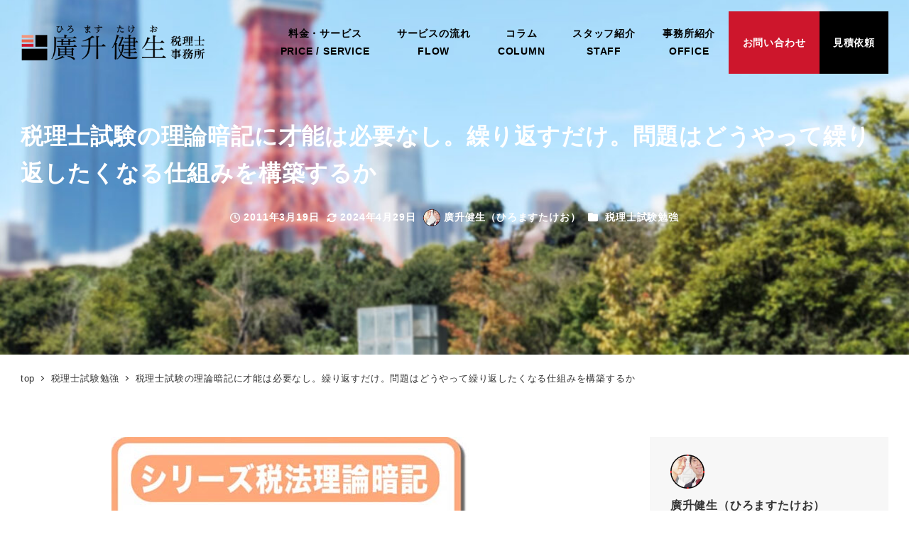

--- FILE ---
content_type: text/html; charset=UTF-8
request_url: https://hiromasu.com/tax-exam/%E6%B3%95%E4%BA%BA%E7%A8%8E%E6%B3%9525/
body_size: 24208
content:
<!DOCTYPE html>
<html lang="ja"
	prefix="og: https://ogp.me/ns#"  xmlns:og="http://ogp.me/ns#" data-sticky-footer="true" data-scrolled="false">

<head>
			<meta charset="UTF-8">
		<meta name="viewport" content="width=device-width, initial-scale=1, minimum-scale=1, viewport-fit=cover">
		<title>シリース理論暗記。新規理論暗記は、○○を見極めろ！ | 廣升建生税理士事務所サイト</title>

		<!-- All in One SEO 4.0.18 -->
		<meta name="description" content="税理士試験を合格するためには理論暗記は避けて通ることができません。 そんな理論暗記はいかに効率的に覚え、試験直線には、いわゆる【回す】という作業を行っていくかが重要になってきます。"/>
		<meta name="keywords" content="税理士試験,資格試験,会計士試験,理論暗記,方法,やり方,試験勉強,受験資格,競争試験,暗記レベル" />
		<link rel="canonical" href="https://hiromasu.com/tax-exam/%e6%b3%95%e4%ba%ba%e7%a8%8e%e6%b3%9525/" />
		<meta property="og:site_name" content="廣升建生税理士事務所サイト | 廣升建生税理士事務所サイト" />
		<meta property="og:type" content="article" />
		<meta property="og:title" content="シリース理論暗記。新規理論暗記は、○○を見極めろ！ | 廣升建生税理士事務所サイト" />
		<meta property="og:description" content="税理士試験を合格するためには理論暗記は避けて通ることができません。 そんな理論暗記はいかに効率的に覚え、試験直線には、いわゆる【回す】という作業を行っていくかが重要になってきます。" />
		<meta property="og:url" content="https://hiromasu.com/tax-exam/%e6%b3%95%e4%ba%ba%e7%a8%8e%e6%b3%9525/" />
		<meta property="og:image" content="https://hiromasu.com/wp/wp-content/uploads/2023/02/e5bde82178f1fd735931d7a31447655e.png" />
		<meta property="og:image:secure_url" content="https://hiromasu.com/wp/wp-content/uploads/2023/02/e5bde82178f1fd735931d7a31447655e.png" />
		<meta property="article:published_time" content="2011-03-19T03:19:27Z" />
		<meta property="article:modified_time" content="2024-04-28T19:59:59Z" />
		<meta property="twitter:card" content="summary" />
		<meta property="twitter:domain" content="hiromasu.com" />
		<meta property="twitter:title" content="シリース理論暗記。新規理論暗記は、○○を見極めろ！ | 廣升建生税理士事務所サイト" />
		<meta property="twitter:description" content="税理士試験を合格するためには理論暗記は避けて通ることができません。 そんな理論暗記はいかに効率的に覚え、試験直線には、いわゆる【回す】という作業を行っていくかが重要になってきます。" />
		<meta property="twitter:image" content="https://hiromasu.com/wp/wp-content/uploads/2023/02/e5bde82178f1fd735931d7a31447655e.png" />
		<script type="application/ld+json" class="aioseo-schema">
			{"@context":"https:\/\/schema.org","@graph":[{"@type":"WebSite","@id":"https:\/\/hiromasu.com\/#website","url":"https:\/\/hiromasu.com\/","name":"\u5ee3\u5347\u5efa\u751f\u7a0e\u7406\u58eb\u4e8b\u52d9\u6240\u30b5\u30a4\u30c8","description":"\u5ee3\u5347\u5efa\u751f\u7a0e\u7406\u58eb\u4e8b\u52d9\u6240\u30b5\u30a4\u30c8","publisher":{"@id":"https:\/\/hiromasu.com\/#organization"}},{"@type":"Organization","@id":"https:\/\/hiromasu.com\/#organization","name":"\u5ee3\u5347\u5efa\u751f\u7a0e\u7406\u58eb\u4e8b\u52d9\u6240\u30b5\u30a4\u30c8","url":"https:\/\/hiromasu.com\/","logo":{"@type":"ImageObject","@id":"https:\/\/hiromasu.com\/#organizationLogo","url":"https:\/\/hiromasu.com\/wp\/wp-content\/uploads\/2023\/02\/e5bde82178f1fd735931d7a31447655e.png","width":"375","height":"75"},"image":{"@id":"https:\/\/hiromasu.com\/#organizationLogo"}},{"@type":"BreadcrumbList","@id":"https:\/\/hiromasu.com\/tax-exam\/%e6%b3%95%e4%ba%ba%e7%a8%8e%e6%b3%9525\/#breadcrumblist","itemListElement":[{"@type":"ListItem","@id":"https:\/\/hiromasu.com\/#listItem","position":"1","item":{"@id":"https:\/\/hiromasu.com\/#item","name":"\u30db\u30fc\u30e0","description":"COLUMNWEB\u30b3\u30f3\u30c6\u30f3\u30c4 cloud\u7a0e\u7406\u58eb\u4e8b\u52d9\u6240\u4ed5\u4e8b\u8853 \u76ee\u6b21\u306f\u3053\u3061\u3089 \u30b5 [\u2026]","url":"https:\/\/hiromasu.com\/"},"nextItem":"https:\/\/hiromasu.com\/tax-exam\/#listItem"},{"@type":"ListItem","@id":"https:\/\/hiromasu.com\/tax-exam\/#listItem","position":"2","item":{"@id":"https:\/\/hiromasu.com\/tax-exam\/#item","name":"\u7a0e\u7406\u58eb\u8a66\u9a13\u52c9\u5f37","description":"\u7a0e\u7406\u58eb\u8a66\u9a13\u3092\u5408\u683c\u3059\u308b\u305f\u3081\u306b\u306f\u7406\u8ad6\u6697\u8a18\u306f\u907f\u3051\u3066\u901a\u308b\u3053\u3068\u304c\u3067\u304d\u307e\u305b\u3093\u3002 \u305d\u3093\u306a\u7406\u8ad6\u6697\u8a18\u306f\u3044\u304b\u306b\u52b9\u7387\u7684\u306b\u899a\u3048\u3001\u8a66\u9a13\u76f4\u7dda\u306b\u306f\u3001\u3044\u308f\u3086\u308b\u3010\u56de\u3059\u3011\u3068\u3044\u3046\u4f5c\u696d\u3092\u884c\u3063\u3066\u3044\u304f\u304b\u304c\u91cd\u8981\u306b\u306a\u3063\u3066\u304d\u307e\u3059\u3002","url":"https:\/\/hiromasu.com\/tax-exam\/"},"nextItem":"https:\/\/hiromasu.com\/tax-exam\/%e6%b3%95%e4%ba%ba%e7%a8%8e%e6%b3%9525\/#listItem","previousItem":"https:\/\/hiromasu.com\/#listItem"},{"@type":"ListItem","@id":"https:\/\/hiromasu.com\/tax-exam\/%e6%b3%95%e4%ba%ba%e7%a8%8e%e6%b3%9525\/#listItem","position":"3","item":{"@id":"https:\/\/hiromasu.com\/tax-exam\/%e6%b3%95%e4%ba%ba%e7%a8%8e%e6%b3%9525\/#item","name":"\u7a0e\u7406\u58eb\u8a66\u9a13\u306e\u7406\u8ad6\u6697\u8a18\u306b\u624d\u80fd\u306f\u5fc5\u8981\u306a\u3057\u3002\u7e70\u308a\u8fd4\u3059\u3060\u3051\u3002\u554f\u984c\u306f\u3069\u3046\u3084\u3063\u3066\u7e70\u308a\u8fd4\u3057\u305f\u304f\u306a\u308b\u4ed5\u7d44\u307f\u3092\u69cb\u7bc9\u3059\u308b\u304b","description":"\u7a0e\u7406\u58eb\u8a66\u9a13\u3092\u5408\u683c\u3059\u308b\u305f\u3081\u306b\u306f\u7406\u8ad6\u6697\u8a18\u306f\u907f\u3051\u3066\u901a\u308b\u3053\u3068\u304c\u3067\u304d\u307e\u305b\u3093\u3002 \u305d\u3093\u306a\u7406\u8ad6\u6697\u8a18\u306f\u3044\u304b\u306b\u52b9\u7387\u7684\u306b\u899a\u3048\u3001\u8a66\u9a13\u76f4\u7dda\u306b\u306f\u3001\u3044\u308f\u3086\u308b\u3010\u56de\u3059\u3011\u3068\u3044\u3046\u4f5c\u696d\u3092\u884c\u3063\u3066\u3044\u304f\u304b\u304c\u91cd\u8981\u306b\u306a\u3063\u3066\u304d\u307e\u3059\u3002","url":"https:\/\/hiromasu.com\/tax-exam\/%e6%b3%95%e4%ba%ba%e7%a8%8e%e6%b3%9525\/"},"previousItem":"https:\/\/hiromasu.com\/tax-exam\/#listItem"}]},{"@type":"Person","@id":"https:\/\/hiromasu.com\/author\/hiromasu\/#author","url":"https:\/\/hiromasu.com\/author\/hiromasu\/","name":"\u5ee3\u5347\u5065\u751f\uff08\u3072\u308d\u307e\u3059\u305f\u3051\u304a\uff09","image":{"@type":"ImageObject","@id":"https:\/\/hiromasu.com\/tax-exam\/%e6%b3%95%e4%ba%ba%e7%a8%8e%e6%b3%9525\/#authorImage","url":"https:\/\/hiromasu.com\/wp\/wp-content\/uploads\/2023\/04\/6MQpOgx37W-169x169.jpg","width":"96","height":"96","caption":"\u5ee3\u5347\u5065\u751f\uff08\u3072\u308d\u307e\u3059\u305f\u3051\u304a\uff09"}}]}
		</script>
		<!-- All in One SEO -->

	    <script>
	        var ajaxurl = "https://hiromasu.com/wp/wp-admin/admin-ajax.php";
	    </script>
						<meta property="og:title" content="税理士試験の理論暗記に才能は必要なし。繰り返すだけ。問題はどうやって繰り返したくなる仕組みを構築するか">
		
					<meta property="og:type" content="article">
		
					<meta property="og:url" content="https://hiromasu.com/tax-exam/%e6%b3%95%e4%ba%ba%e7%a8%8e%e6%b3%9525/">
		
					<meta property="og:image" content="https://hiromasu.com/wp/wp-content/uploads/2015/03/22-0101新規理論暗記は、○○を見極めろ！.png">
		
					<meta property="og:site_name" content="廣升建生税理士事務所サイト">
		
					<meta property="og:description" content="シリーズ税理士試験の理論暗記。新規理論は暗記レベルを見極めろ！ 理論暗記について最初に悩むところが、何をもって&hellip;">
		
					<meta property="og:locale" content="ja_JP">
		
				<link rel="alternate" type="application/rss+xml" title="廣升建生税理士事務所サイト &raquo; フィード" href="https://hiromasu.com/feed/" />
<link rel="alternate" type="application/rss+xml" title="廣升建生税理士事務所サイト &raquo; コメントフィード" href="https://hiromasu.com/comments/feed/" />
		<link rel="profile" href="https://gmpg.org/xfn/11">
												<link rel="pingback" href="https://hiromasu.com/wp/xmlrpc.php">
							<link rel="alternate" type="application/rss+xml" title="廣升建生税理士事務所サイト &raquo; 税理士試験の理論暗記に才能は必要なし。繰り返すだけ。問題はどうやって繰り返したくなる仕組みを構築するか のコメントのフィード" href="https://hiromasu.com/tax-exam/%e6%b3%95%e4%ba%ba%e7%a8%8e%e6%b3%9525/feed/" />
<script type="text/javascript">
/* <![CDATA[ */
window._wpemojiSettings = {"baseUrl":"https:\/\/s.w.org\/images\/core\/emoji\/15.0.3\/72x72\/","ext":".png","svgUrl":"https:\/\/s.w.org\/images\/core\/emoji\/15.0.3\/svg\/","svgExt":".svg","source":{"concatemoji":"https:\/\/hiromasu.com\/wp\/wp-includes\/js\/wp-emoji-release.min.js?ver=6.5.7"}};
/*! This file is auto-generated */
!function(i,n){var o,s,e;function c(e){try{var t={supportTests:e,timestamp:(new Date).valueOf()};sessionStorage.setItem(o,JSON.stringify(t))}catch(e){}}function p(e,t,n){e.clearRect(0,0,e.canvas.width,e.canvas.height),e.fillText(t,0,0);var t=new Uint32Array(e.getImageData(0,0,e.canvas.width,e.canvas.height).data),r=(e.clearRect(0,0,e.canvas.width,e.canvas.height),e.fillText(n,0,0),new Uint32Array(e.getImageData(0,0,e.canvas.width,e.canvas.height).data));return t.every(function(e,t){return e===r[t]})}function u(e,t,n){switch(t){case"flag":return n(e,"\ud83c\udff3\ufe0f\u200d\u26a7\ufe0f","\ud83c\udff3\ufe0f\u200b\u26a7\ufe0f")?!1:!n(e,"\ud83c\uddfa\ud83c\uddf3","\ud83c\uddfa\u200b\ud83c\uddf3")&&!n(e,"\ud83c\udff4\udb40\udc67\udb40\udc62\udb40\udc65\udb40\udc6e\udb40\udc67\udb40\udc7f","\ud83c\udff4\u200b\udb40\udc67\u200b\udb40\udc62\u200b\udb40\udc65\u200b\udb40\udc6e\u200b\udb40\udc67\u200b\udb40\udc7f");case"emoji":return!n(e,"\ud83d\udc26\u200d\u2b1b","\ud83d\udc26\u200b\u2b1b")}return!1}function f(e,t,n){var r="undefined"!=typeof WorkerGlobalScope&&self instanceof WorkerGlobalScope?new OffscreenCanvas(300,150):i.createElement("canvas"),a=r.getContext("2d",{willReadFrequently:!0}),o=(a.textBaseline="top",a.font="600 32px Arial",{});return e.forEach(function(e){o[e]=t(a,e,n)}),o}function t(e){var t=i.createElement("script");t.src=e,t.defer=!0,i.head.appendChild(t)}"undefined"!=typeof Promise&&(o="wpEmojiSettingsSupports",s=["flag","emoji"],n.supports={everything:!0,everythingExceptFlag:!0},e=new Promise(function(e){i.addEventListener("DOMContentLoaded",e,{once:!0})}),new Promise(function(t){var n=function(){try{var e=JSON.parse(sessionStorage.getItem(o));if("object"==typeof e&&"number"==typeof e.timestamp&&(new Date).valueOf()<e.timestamp+604800&&"object"==typeof e.supportTests)return e.supportTests}catch(e){}return null}();if(!n){if("undefined"!=typeof Worker&&"undefined"!=typeof OffscreenCanvas&&"undefined"!=typeof URL&&URL.createObjectURL&&"undefined"!=typeof Blob)try{var e="postMessage("+f.toString()+"("+[JSON.stringify(s),u.toString(),p.toString()].join(",")+"));",r=new Blob([e],{type:"text/javascript"}),a=new Worker(URL.createObjectURL(r),{name:"wpTestEmojiSupports"});return void(a.onmessage=function(e){c(n=e.data),a.terminate(),t(n)})}catch(e){}c(n=f(s,u,p))}t(n)}).then(function(e){for(var t in e)n.supports[t]=e[t],n.supports.everything=n.supports.everything&&n.supports[t],"flag"!==t&&(n.supports.everythingExceptFlag=n.supports.everythingExceptFlag&&n.supports[t]);n.supports.everythingExceptFlag=n.supports.everythingExceptFlag&&!n.supports.flag,n.DOMReady=!1,n.readyCallback=function(){n.DOMReady=!0}}).then(function(){return e}).then(function(){var e;n.supports.everything||(n.readyCallback(),(e=n.source||{}).concatemoji?t(e.concatemoji):e.wpemoji&&e.twemoji&&(t(e.twemoji),t(e.wpemoji)))}))}((window,document),window._wpemojiSettings);
/* ]]> */
</script>
<link rel='stylesheet' id='slick-carousel-css' href='https://hiromasu.com/wp/wp-content/themes/snow-monkey/vendor/inc2734/wp-awesome-widgets/src/assets/packages/slick-carousel/slick/slick.css?ver=1722009357' type='text/css' media='all' />
<link rel='stylesheet' id='slick-carousel-theme-css' href='https://hiromasu.com/wp/wp-content/themes/snow-monkey/vendor/inc2734/wp-awesome-widgets/src/assets/packages/slick-carousel/slick/slick-theme.css?ver=1722009357' type='text/css' media='all' />
<link rel='stylesheet' id='wp-awesome-widgets-css' href='https://hiromasu.com/wp/wp-content/themes/snow-monkey/vendor/inc2734/wp-awesome-widgets/src/assets/css/app.css?ver=1722009357' type='text/css' media='all' />
<link rel='stylesheet' id='wp-share-buttons-css' href='https://hiromasu.com/wp/wp-content/themes/snow-monkey/vendor/inc2734/wp-share-buttons/src/assets/css/wp-share-buttons.css?ver=1722009357' type='text/css' media='all' />
<link rel='stylesheet' id='wp-pure-css-gallery-css' href='https://hiromasu.com/wp/wp-content/themes/snow-monkey/vendor/inc2734/wp-pure-css-gallery/src/assets/css/wp-pure-css-gallery.css?ver=1722009357' type='text/css' media='all' />
<style id='wp-emoji-styles-inline-css' type='text/css'>

	img.wp-smiley, img.emoji {
		display: inline !important;
		border: none !important;
		box-shadow: none !important;
		height: 1em !important;
		width: 1em !important;
		margin: 0 0.07em !important;
		vertical-align: -0.1em !important;
		background: none !important;
		padding: 0 !important;
	}
</style>
<link rel='stylesheet' id='wp-block-library-css' href='https://hiromasu.com/wp/wp-includes/css/dist/block-library/style.min.css?ver=6.5.7' type='text/css' media='all' />
<link rel='stylesheet' id='wp-like-me-box-css' href='https://hiromasu.com/wp/wp-content/themes/snow-monkey/vendor/inc2734/wp-like-me-box/src/assets/css/wp-like-me-box.css?ver=1722009357' type='text/css' media='all' />
<link rel='stylesheet' id='wp-oembed-blog-card-css' href='https://hiromasu.com/wp/wp-content/themes/snow-monkey/vendor/inc2734/wp-oembed-blog-card/src/assets/css/app.css?ver=1722009357' type='text/css' media='all' />
<style id='snow-monkey-blocks-list-style-inline-css' type='text/css'>
.smb-list{--smb-list--gap:var(--_margin-2)}.smb-list ul{list-style:none!important}.smb-list ul *>li:first-child,.smb-list ul li+li{margin-top:var(--smb-list--gap)}.smb-list ul>li{position:relative}.smb-list ul>li .smb-list__icon{left:-1.5em;position:absolute}
</style>
<link rel='stylesheet' id='snow-monkey-blocks-section-style-css' href='https://hiromasu.com/wp/wp-content/plugins/snow-monkey-blocks/dist/blocks/section/style.css?ver=20.5.5' type='text/css' media='all' />
<link rel='stylesheet' id='snow-monkey-blocks-section-with-bgimage-style-css' href='https://hiromasu.com/wp/wp-content/plugins/snow-monkey-blocks/dist/blocks/section-with-bgimage/style.css?ver=1718294151' type='text/css' media='all' />
<link rel='stylesheet' id='snow-monkey-blocks-media-text-style-css' href='https://hiromasu.com/wp/wp-content/plugins/snow-monkey-blocks/dist/blocks/media-text/style.css?ver=6.5.7' type='text/css' media='all' />
<link rel='stylesheet' id='snow-monkey-blocks-alert-style-css' href='https://hiromasu.com/wp/wp-content/plugins/snow-monkey-blocks/dist/blocks/alert/style.css?ver=6.5.7' type='text/css' media='all' />
<style id='snow-monkey-blocks-testimonial-style-inline-css' type='text/css'>
.smb-testimonial__item{display:flex;flex-direction:row;flex-wrap:nowrap;justify-content:center}.smb-testimonial__item__figure{border-radius:100%;flex:0 0 auto;height:48px;margin-right:var(--_margin-1);margin-top:calc(var(--_half-leading)*1rem);overflow:hidden;width:48px}.smb-testimonial__item__figure img{height:100%;object-fit:cover;object-position:50% 50%;width:100%}.smb-testimonial__item__body{flex:1 1 auto;max-width:100%}.smb-testimonial__item__name{--_font-size-level:-2;font-size:var(--_font-size);line-height:var(--_line-height)}.smb-testimonial__item__name a{color:inherit}.smb-testimonial__item__lede{--_font-size-level:-2;font-size:var(--_font-size);line-height:var(--_line-height)}.smb-testimonial__item__lede a{color:inherit}.smb-testimonial__item__content{margin-bottom:var(--_margin-1);--_font-size-level:-1;font-size:var(--_font-size);line-height:var(--_line-height)}.smb-testimonial__item__content:after{background-color:currentColor;content:"";display:block;height:1px;margin-top:var(--_margin-1);width:2rem}
</style>
<link rel='stylesheet' id='spider-css' href='https://hiromasu.com/wp/wp-content/plugins/snow-monkey-blocks/dist/packages/spider/dist/css/spider.css?ver=1718294151' type='text/css' media='all' />
<link rel='stylesheet' id='snow-monkey-blocks-spider-pickup-slider-style-css' href='https://hiromasu.com/wp/wp-content/plugins/snow-monkey-blocks/dist/blocks/spider-pickup-slider/style.css?ver=1718294151' type='text/css' media='all' />
<style id='snow-monkey-blocks-evaluation-star-style-inline-css' type='text/css'>
.smb-evaluation-star{--smb-evaluation-star--gap:var(--_margin-2);--smb-evaluation-star--icon-color:#f9bb2d;--smb-evaluation-star--numeric-color:currentColor;align-items:center;display:flex;gap:var(--smb-evaluation-star--gap)}.smb-evaluation-star--title-right .smb-evaluation-star__title{order:1}.smb-evaluation-star__body{display:inline-flex;gap:var(--smb-evaluation-star--gap)}.smb-evaluation-star__numeric{color:var(--smb-evaluation-star--numeric-color);font-weight:700}.smb-evaluation-star__numeric--right{order:1}.smb-evaluation-star__icon{color:var(--smb-evaluation-star--icon-color);display:inline-block}
</style>
<style id='snow-monkey-blocks-countdown-style-inline-css' type='text/css'>
.smb-countdown{--smb-countdown--gap:var(--_margin-2);--smb-countdown--numeric-color:currentColor;--smb-countdown--clock-color:currentColor}.smb-countdown__list{align-items:center;align-self:center;display:flex;flex-direction:row;flex-wrap:wrap;list-style-type:none;margin-left:0;padding-left:0}.smb-countdown__list-item{margin:0 var(--smb-countdown--gap);text-align:center}.smb-countdown__list-item:first-child{margin-left:0}.smb-countdown__list-item:last-child{margin-right:0}.smb-countdown__list-item__numeric{color:var(--smb-countdown--numeric-color);display:block;--_font-size-level:3;font-size:var(--_fluid-font-size);font-weight:700;line-height:var(--_line-height)}.smb-countdown__list-item__clock{color:var(--smb-countdown--clock-color);display:block;--_font-size-level:-1;font-size:var(--_font-size);line-height:var(--_line-height)}.smb-countdown .align-center{justify-content:center}.smb-countdown .align-left{justify-content:flex-start}.smb-countdown .align-right{justify-content:flex-end}.is-style-inline .smb-countdown__list-item__clock,.is-style-inline .smb-countdown__list-item__numeric{display:inline}
</style>
<link rel='stylesheet' id='snow-monkey-blocks-categories-list-style-css' href='https://hiromasu.com/wp/wp-content/plugins/snow-monkey-blocks/dist/blocks/categories-list/style.css?ver=6.5.7' type='text/css' media='all' />
<style id='snow-monkey-blocks-faq-style-inline-css' type='text/css'>
.smb-faq{--smb-faq--border-color:var(--_lighter-color-gray);--smb-faq--label-color:initial;--smb-faq--item-gap:var(--_margin1);--smb-faq--item-question-label-color:currentColor;--smb-faq--item-answer-label-color:currentColor;border-top:1px solid var(--smb-faq--border-color)}.smb-faq__item{border-bottom:1px solid var(--smb-faq--border-color);padding:var(--_padding1) 0}.smb-faq__item__answer,.smb-faq__item__question{display:flex;flex-direction:row;flex-wrap:nowrap}.smb-faq__item__answer__label,.smb-faq__item__question__label{flex:0 0 0%;margin-right:var(--smb-faq--item-gap);--_font-size-level:3;font-size:var(--_fluid-font-size);font-weight:400;line-height:var(--_line-height);line-height:1.05;min-width:.8em}.smb-faq__item__answer__body,.smb-faq__item__question__body{flex:1 1 auto}.smb-faq__item__question{font-weight:700;margin:0 0 var(--smb-faq--item-gap)}.smb-faq__item__question__label{color:var(--smb-faq--item-question-label-color)}.smb-faq__item__answer__label{color:var(--smb-faq--item-answer-label-color)}:where(.smb-faq__item__answer__body.is-layout-constrained>*){--wp--style--global--content-size:100%;--wp--style--global--wide-size:100%}
</style>
<link rel='stylesheet' id='snow-monkey-blocks-btn-style-css' href='https://hiromasu.com/wp/wp-content/plugins/snow-monkey-blocks/dist/blocks/btn/style.css?ver=6.5.7' type='text/css' media='all' />
<link rel='stylesheet' id='snow-monkey-blocks-btn-box-style-css' href='https://hiromasu.com/wp/wp-content/plugins/snow-monkey-blocks/dist/blocks/btn-box/style.css?ver=1718294151' type='text/css' media='all' />
<link rel='stylesheet' id='snow-monkey-blocks-slider-style-css' href='https://hiromasu.com/wp/wp-content/plugins/snow-monkey-blocks/dist/blocks/slider/style.css?ver=1718294151' type='text/css' media='all' />
<style id='snow-monkey-blocks-container-style-inline-css' type='text/css'>
.smb-container__body{margin-left:auto;margin-right:auto;max-width:100%}.smb-container--no-gutters{padding-left:0!important;padding-right:0!important}:where(.smb-container__body.is-layout-constrained>*){--wp--style--global--content-size:100%;--wp--style--global--wide-size:100%}
</style>
<style id='snow-monkey-blocks-directory-structure-style-inline-css' type='text/css'>
.smb-directory-structure{--smb-directory-structure--background-color:var(--_lightest-color-gray);--smb-directory-structure--padding:var(--_padding1);--smb-directory-structure--gap:var(--_margin-2);--smb-directory-structure--icon-color:currentColor;background-color:var(--smb-directory-structure--background-color);overflow-x:auto;overflow-y:hidden;padding:var(--smb-directory-structure--padding)}.smb-directory-structure>*+*{margin-top:var(--smb-directory-structure--gap)}.smb-directory-structure__item{--smb-directory-structure--icon-color:currentColor}.smb-directory-structure__item p{align-items:flex-start;display:flex;flex-wrap:nowrap}.smb-directory-structure .fa-fw{color:var(--smb-directory-structure--icon-color);width:auto}.smb-directory-structure__item__name{margin-left:.5em;white-space:nowrap}.smb-directory-structure__item__list{margin-left:1.5em}.smb-directory-structure__item__list>*{margin-top:var(--smb-directory-structure--gap)}
</style>
<link rel='stylesheet' id='snow-monkey-blocks-section-break-the-grid-style-css' href='https://hiromasu.com/wp/wp-content/plugins/snow-monkey-blocks/dist/blocks/section-break-the-grid/style.css?ver=1718294151' type='text/css' media='all' />
<link rel='stylesheet' id='snow-monkey-blocks-balloon-style-css' href='https://hiromasu.com/wp/wp-content/plugins/snow-monkey-blocks/dist/blocks/balloon/style.css?ver=6.5.7' type='text/css' media='all' />
<style id='snow-monkey-blocks-taxonomy-terms-style-inline-css' type='text/css'>
.smb-taxonomy-terms.is-style-tag .smb-taxonomy-terms__list{list-style:none;margin-left:0;padding-left:0}.smb-taxonomy-terms.is-style-tag .smb-taxonomy-terms__item{display:inline-block;margin:4px 4px 4px 0}.smb-taxonomy-terms.is-style-slash .smb-taxonomy-terms__list{display:flex;flex-wrap:wrap;list-style:none;margin-left:0;padding-left:0}.smb-taxonomy-terms.is-style-slash .smb-taxonomy-terms__item{display:inline-block}.smb-taxonomy-terms.is-style-slash .smb-taxonomy-terms__item:not(:last-child):after{content:"/";display:inline-block;margin:0 .5em}
</style>
<link rel='stylesheet' id='snow-monkey-blocks-hero-header-style-css' href='https://hiromasu.com/wp/wp-content/plugins/snow-monkey-blocks/dist/blocks/hero-header/style.css?ver=20.5.5' type='text/css' media='all' />
<style id='snow-monkey-blocks-buttons-style-inline-css' type='text/css'>
.smb-buttons{--smb-buttons--gap:var(--_margin1);display:flex;flex-wrap:wrap;gap:var(--smb-buttons--gap)}.smb-buttons.has-text-align-left,.smb-buttons.is-content-justification-left{justify-content:flex-start}.smb-buttons.has-text-align-center,.smb-buttons.is-content-justification-center{justify-content:center}.smb-buttons.has-text-align-right,.smb-buttons.is-content-justification-right{justify-content:flex-end}.smb-buttons.is-content-justification-space-between{justify-content:space-between}.smb-buttons>.smb-btn-wrapper{flex:0 1 auto;margin:0}.smb-buttons>.smb-btn-wrapper--full{flex:1 1 auto}@media not all and (min-width:640px){.smb-buttons>.smb-btn-wrapper--more-wider{flex:1 1 auto}}
</style>
<style id='snow-monkey-blocks-read-more-box-style-inline-css' type='text/css'>
.smb-read-more-box{--smb-read-more-box--content-height:100px;--smb-read-more-box--mask-color:var(--_global--background-color,#fff)}.smb-read-more-box__content{--_transition-duration:var(--_global--transition-duration);--_transition-function-timing:var(--_global--transition-function-timing);--_transition-delay:var(--_global--transition-delay);overflow:hidden;position:relative;transition:height var(--_transition-duration) var(--_transition-function-timing) var(--_transition-delay)}.smb-read-more-box__content[aria-hidden=true]{height:var(--smb-read-more-box--content-height)}.smb-read-more-box__action{display:flex;flex-wrap:wrap;margin-top:var(--_padding-1)}.smb-read-more-box__action.is-content-justification-left{justify-content:start}.smb-read-more-box__action.is-content-justification-center{justify-content:center}.smb-read-more-box__action.is-content-justification-right{justify-content:end}.smb-read-more-box__btn-wrapper.smb-btn-wrapper--full{flex-grow:1}.smb-read-more-box__button{cursor:pointer}.smb-read-more-box--has-mask .smb-read-more-box__content[aria-hidden=true]:after{background:linear-gradient(to bottom,#0000 0,var(--smb-read-more-box--mask-color) 100%);bottom:0;content:"";display:block;height:50px;left:0;position:absolute;right:0}.smb-read-more-box.is-style-ghost .smb-read-more-box__button{--smb-btn--color:var(--smb-btn--style--ghost--color);background-color:initial;border:1px solid var(--smb-btn--style--ghost--border-color)}.smb-read-more-box.is-style-text .smb-read-more-box__button{--smb-btn--background-color:#0000;--smb-btn--color:var(--smb-btn--style--text--color);--smb-btn--padding:0px;border:none}:where(.smb-read-more-box__content.is-layout-constrained>*){--wp--style--global--content-size:100%;--wp--style--global--wide-size:100%}
</style>
<link rel='stylesheet' id='snow-monkey-blocks-tabs-style-css' href='https://hiromasu.com/wp/wp-content/plugins/snow-monkey-blocks/dist/blocks/tabs/style.css?ver=6.5.7' type='text/css' media='all' />
<link rel='stylesheet' id='snow-monkey-blocks-thumbnail-gallery-style-css' href='https://hiromasu.com/wp/wp-content/plugins/snow-monkey-blocks/dist/blocks/thumbnail-gallery/style.css?ver=1718294151' type='text/css' media='all' />
<style id='snow-monkey-blocks-rating-box-style-inline-css' type='text/css'>
.smb-rating-box{--smb-rating-box--gap:var(--_margin-1);--smb-rating-box--bar-border-radius:var(--_global--border-radius);--smb-rating-box--bar-background-color:var(--_lighter-color-gray);--smb-rating-box--rating-background-color:#f9bb2d}.smb-rating-box__body>*+*{margin-top:var(--smb-rating-box--gap)}.smb-rating-box__item__title{margin-bottom:var(--_margin-2)}.smb-rating-box__item__evaluation__bar,.smb-rating-box__item__evaluation__rating{border-radius:var(--smb-rating-box--bar-border-radius);height:1rem}.smb-rating-box__item__evaluation__bar{background-color:var(--smb-rating-box--bar-background-color);position:relative}.smb-rating-box__item__evaluation__rating{background-color:var(--smb-rating-box--rating-background-color);left:0;position:absolute;top:0}.smb-rating-box__item__evaluation__numeric{position:absolute;right:0;top:-2rem;--_font-size-level:-2;font-size:var(--_font-size);line-height:var(--_line-height)}
</style>
<link rel='stylesheet' id='snow-monkey-blocks-spider-slider-style-css' href='https://hiromasu.com/wp/wp-content/plugins/snow-monkey-blocks/dist/blocks/spider-slider/style.css?ver=1718294151' type='text/css' media='all' />
<link rel='stylesheet' id='snow-monkey-blocks-spider-contents-slider-style-css' href='https://hiromasu.com/wp/wp-content/plugins/snow-monkey-blocks/dist/blocks/spider-contents-slider/style.css?ver=1718294151' type='text/css' media='all' />
<link rel='stylesheet' id='snow-monkey-blocks-step-style-css' href='https://hiromasu.com/wp/wp-content/plugins/snow-monkey-blocks/dist/blocks/step/style.css?ver=6.5.7' type='text/css' media='all' />
<style id='snow-monkey-blocks-price-menu-style-inline-css' type='text/css'>
.smb-price-menu{--smb-price-menu--border-color:var(--_lighter-color-gray);--smb-price-menu--item-padding:var(--_padding-1);border-top:1px solid var(--smb-price-menu--border-color)}.smb-price-menu>.smb-price-menu__item{margin-bottom:0;margin-top:0}.smb-price-menu__item{border-bottom:1px solid var(--smb-price-menu--border-color);padding:var(--smb-price-menu--item-padding) 0}@media (min-width:640px){.smb-price-menu__item{align-items:center;display:flex;flex-direction:row;flex-wrap:nowrap;justify-content:space-between}.smb-price-menu__item>*{flex:0 0 auto}}
</style>
<link rel='stylesheet' id='snow-monkey-blocks-section-side-heading-style-css' href='https://hiromasu.com/wp/wp-content/plugins/snow-monkey-blocks/dist/blocks/section-side-heading/style.css?ver=1718294151' type='text/css' media='all' />
<style id='snow-monkey-blocks-grid-style-inline-css' type='text/css'>
.smb-grid{--smb-grid--gap:0px;--smb-grid--column-auto-repeat:auto-fit;--smb-grid--columns:1;--smb-grid--column-min-width:250px;--smb-grid--grid-template-columns:none;--smb-grid--rows:1;--smb-grid--grid-template-rows:none;display:grid;gap:var(--smb-grid--gap)}.smb-grid>*{--smb--justify-self:stretch;--smb--align-self:stretch;--smb--grid-column:auto;--smb--grid-row:auto;align-self:var(--smb--align-self);grid-column:var(--smb--grid-column);grid-row:var(--smb--grid-row);justify-self:var(--smb--justify-self);margin-bottom:0;margin-top:0;min-width:0}.smb-grid--columns\:columns{grid-template-columns:repeat(var(--smb-grid--columns),1fr)}.smb-grid--columns\:min{grid-template-columns:repeat(var(--smb-grid--column-auto-repeat),minmax(min(var(--smb-grid--column-min-width),100%),1fr))}.smb-grid--columns\:free{grid-template-columns:var(--smb-grid--grid-template-columns)}.smb-grid--rows\:rows{grid-template-rows:repeat(var(--smb-grid--rows),1fr)}.smb-grid--rows\:free{grid-template-rows:var(--smb-grid--grid-template-rows)}
</style>
<style id='snow-monkey-blocks-flex-style-inline-css' type='text/css'>
.smb-flex{--smb-flex--box-shadow:none;box-shadow:var(--smb-flex--box-shadow);flex-direction:column}.smb-flex.is-horizontal{flex-direction:row}.smb-flex.is-vertical{flex-direction:column}.smb-flex>*{--smb--flex-grow:0;--smb--flex-shrink:1;--smb--flex-basis:auto;flex-basis:var(--smb--flex-basis);flex-grow:var(--smb--flex-grow);flex-shrink:var(--smb--flex-shrink);min-width:0}.smb-flex.is-layout-flex{gap:0}
</style>
<link rel='stylesheet' id='snow-monkey-blocks-pricing-table-style-css' href='https://hiromasu.com/wp/wp-content/plugins/snow-monkey-blocks/dist/blocks/pricing-table/style.css?ver=1718294151' type='text/css' media='all' />
<link rel='stylesheet' id='snow-monkey-blocks-items-style-css' href='https://hiromasu.com/wp/wp-content/plugins/snow-monkey-blocks/dist/blocks/items/style.css?ver=1718294151' type='text/css' media='all' />
<link rel='stylesheet' id='snow-monkey-blocks-accordion-style-css' href='https://hiromasu.com/wp/wp-content/plugins/snow-monkey-blocks/dist/blocks/accordion/style.css?ver=6.5.7' type='text/css' media='all' />
<link rel='stylesheet' id='snow-monkey-blocks-panels-style-css' href='https://hiromasu.com/wp/wp-content/plugins/snow-monkey-blocks/dist/blocks/panels/style.css?ver=6.5.7' type='text/css' media='all' />
<link rel='stylesheet' id='snow-monkey-blocks-section-with-bgvideo-style-css' href='https://hiromasu.com/wp/wp-content/plugins/snow-monkey-blocks/dist/blocks/section-with-bgvideo/style.css?ver=1718294151' type='text/css' media='all' />
<style id='snow-monkey-blocks-box-style-inline-css' type='text/css'>
.smb-box{--smb-box--background-color:#0000;--smb-box--background-image:initial;--smb-box--background-opacity:1;--smb-box--border-color:var(--_lighter-color-gray);--smb-box--border-style:solid;--smb-box--border-width:0px;--smb-box--border-radius:var(--_global--border-radius);--smb-box--box-shadow:initial;--smb-box--color:inherit;--smb-box--padding:var(--_padding1);border-radius:var(--smb-box--border-radius);border-width:0;box-shadow:var(--smb-box--box-shadow);color:var(--smb-box--color);overflow:visible;padding:var(--smb-box--padding);position:relative}.smb-box--p-s{--smb-box--padding:var(--_padding-1)}.smb-box--p-l{--smb-box--padding:var(--_padding2)}.smb-box__background{background-color:var(--smb-box--background-color);background-image:var(--smb-box--background-image);border:var(--smb-box--border-width) var(--smb-box--border-style) var(--smb-box--border-color);border-radius:var(--smb-box--border-radius);bottom:0;display:block;left:0;opacity:var(--smb-box--background-opacity);position:absolute;right:0;top:0}.smb-box__body{position:relative}:where(.smb-box__body.is-layout-constrained>*){--wp--style--global--content-size:100%;--wp--style--global--wide-size:100%}
</style>
<link rel='stylesheet' id='snow-monkey-blocks-information-style-css' href='https://hiromasu.com/wp/wp-content/plugins/snow-monkey-blocks/dist/blocks/information/style.css?ver=6.5.7' type='text/css' media='all' />
<link rel='stylesheet' id='snow-monkey-forms-control-checkboxes-style-css' href='https://hiromasu.com/wp/wp-content/plugins/snow-monkey-forms/dist/blocks/checkboxes/style.css?ver=6.0.5' type='text/css' media='all' />
<style id='snow-monkey-forms-control-email-style-inline-css' type='text/css'>
.smf-form .smf-item .smf-text-control__control{--_border-radius:var(--_global--border-radius);border:1px solid var(--_form-control-border-color);border-radius:var(--_border-radius);outline:0;--_transition-duration:var(--_global--transition-duration);--_transition-function-timing:var(--_global--transition-function-timing);--_transition-delay:var(--_global--transition-delay);background-color:var(--_color-white);box-shadow:inset 0 1px 1px rgba(0,0,0,.035);max-width:100%;padding:var(--_padding-2);transition:border var(--_transition-duration) var(--_transition-function-timing) var(--_transition-delay)}.smf-form .smf-item .smf-text-control__control:hover{border-color:var(--_form-control-border-color-hover)}.smf-form .smf-item .smf-text-control__control:active,.smf-form .smf-item .smf-text-control__control:focus,.smf-form .smf-item .smf-text-control__control:focus-within,.smf-form .smf-item .smf-text-control__control[aria-selected=true]{border-color:var(--_form-control-border-color-focus)}.smf-form .smf-item .smf-text-control__control>input,.smf-form .smf-item .smf-text-control__control>textarea{border:none;outline:none}.smf-form .smf-item .smf-text-control__control:disabled{background-color:var(--_lightest-color-gray)}textarea.smf-form .smf-item .smf-text-control__control{height:auto;width:100%}.smf-text-control{line-height:1}
</style>
<link rel='stylesheet' id='snow-monkey-forms-control-file-style-css' href='https://hiromasu.com/wp/wp-content/plugins/snow-monkey-forms/dist/blocks/file/style.css?ver=6.5.7' type='text/css' media='all' />
<style id='snow-monkey-forms-item-style-inline-css' type='text/css'>
.smf-item label{cursor:pointer}.smf-item__description{color:var(--_dark-color-gray);margin-top:var(--_margin-2);--_font-size-level:-1;font-size:var(--_font-size);line-height:var(--_line-height)}
</style>
<link rel='stylesheet' id='snow-monkey-forms-control-radio-buttons-style-css' href='https://hiromasu.com/wp/wp-content/plugins/snow-monkey-forms/dist/blocks/radio-buttons/style.css?ver=6.0.5' type='text/css' media='all' />
<link rel='stylesheet' id='snow-monkey-forms-control-select-style-css' href='https://hiromasu.com/wp/wp-content/plugins/snow-monkey-forms/dist/blocks/select/style.css?ver=6.0.5' type='text/css' media='all' />
<style id='snow-monkey-forms-control-tel-style-inline-css' type='text/css'>
.smf-form .smf-item .smf-text-control__control{--_border-radius:var(--_global--border-radius);border:1px solid var(--_form-control-border-color);border-radius:var(--_border-radius);outline:0;--_transition-duration:var(--_global--transition-duration);--_transition-function-timing:var(--_global--transition-function-timing);--_transition-delay:var(--_global--transition-delay);background-color:var(--_color-white);box-shadow:inset 0 1px 1px rgba(0,0,0,.035);max-width:100%;padding:var(--_padding-2);transition:border var(--_transition-duration) var(--_transition-function-timing) var(--_transition-delay)}.smf-form .smf-item .smf-text-control__control:hover{border-color:var(--_form-control-border-color-hover)}.smf-form .smf-item .smf-text-control__control:active,.smf-form .smf-item .smf-text-control__control:focus,.smf-form .smf-item .smf-text-control__control:focus-within,.smf-form .smf-item .smf-text-control__control[aria-selected=true]{border-color:var(--_form-control-border-color-focus)}.smf-form .smf-item .smf-text-control__control>input,.smf-form .smf-item .smf-text-control__control>textarea{border:none;outline:none}.smf-form .smf-item .smf-text-control__control:disabled{background-color:var(--_lightest-color-gray)}textarea.smf-form .smf-item .smf-text-control__control{height:auto;width:100%}.smf-text-control{line-height:1}
</style>
<style id='snow-monkey-forms-control-text-style-inline-css' type='text/css'>
.smf-form .smf-item .smf-text-control__control{--_border-radius:var(--_global--border-radius);border:1px solid var(--_form-control-border-color);border-radius:var(--_border-radius);outline:0;--_transition-duration:var(--_global--transition-duration);--_transition-function-timing:var(--_global--transition-function-timing);--_transition-delay:var(--_global--transition-delay);background-color:var(--_color-white);box-shadow:inset 0 1px 1px rgba(0,0,0,.035);max-width:100%;padding:var(--_padding-2);transition:border var(--_transition-duration) var(--_transition-function-timing) var(--_transition-delay)}.smf-form .smf-item .smf-text-control__control:hover{border-color:var(--_form-control-border-color-hover)}.smf-form .smf-item .smf-text-control__control:active,.smf-form .smf-item .smf-text-control__control:focus,.smf-form .smf-item .smf-text-control__control:focus-within,.smf-form .smf-item .smf-text-control__control[aria-selected=true]{border-color:var(--_form-control-border-color-focus)}.smf-form .smf-item .smf-text-control__control>input,.smf-form .smf-item .smf-text-control__control>textarea{border:none;outline:none}.smf-form .smf-item .smf-text-control__control:disabled{background-color:var(--_lightest-color-gray)}textarea.smf-form .smf-item .smf-text-control__control{height:auto;width:100%}.smf-text-control{line-height:1}
</style>
<style id='snow-monkey-forms-control-textarea-style-inline-css' type='text/css'>
.smf-form .smf-item .smf-textarea-control__control{--_border-radius:var(--_global--border-radius);border:1px solid var(--_form-control-border-color);border-radius:var(--_border-radius);outline:0;--_transition-duration:var(--_global--transition-duration);--_transition-function-timing:var(--_global--transition-function-timing);--_transition-delay:var(--_global--transition-delay);background-color:var(--_color-white);box-shadow:inset 0 1px 1px rgba(0,0,0,.035);display:block;max-width:100%;padding:var(--_padding-2);transition:border var(--_transition-duration) var(--_transition-function-timing) var(--_transition-delay);width:100%}.smf-form .smf-item .smf-textarea-control__control:hover{border-color:var(--_form-control-border-color-hover)}.smf-form .smf-item .smf-textarea-control__control:active,.smf-form .smf-item .smf-textarea-control__control:focus,.smf-form .smf-item .smf-textarea-control__control:focus-within,.smf-form .smf-item .smf-textarea-control__control[aria-selected=true]{border-color:var(--_form-control-border-color-focus)}.smf-form .smf-item .smf-textarea-control__control>input,.smf-form .smf-item .smf-textarea-control__control>textarea{border:none;outline:none}.smf-form .smf-item .smf-textarea-control__control:disabled{background-color:var(--_lightest-color-gray)}textarea.smf-form .smf-item .smf-textarea-control__control{height:auto;width:100%}
</style>
<style id='snow-monkey-forms-control-url-style-inline-css' type='text/css'>
.smf-form .smf-item .smf-text-control__control{--_border-radius:var(--_global--border-radius);border:1px solid var(--_form-control-border-color);border-radius:var(--_border-radius);outline:0;--_transition-duration:var(--_global--transition-duration);--_transition-function-timing:var(--_global--transition-function-timing);--_transition-delay:var(--_global--transition-delay);background-color:var(--_color-white);box-shadow:inset 0 1px 1px rgba(0,0,0,.035);max-width:100%;padding:var(--_padding-2);transition:border var(--_transition-duration) var(--_transition-function-timing) var(--_transition-delay)}.smf-form .smf-item .smf-text-control__control:hover{border-color:var(--_form-control-border-color-hover)}.smf-form .smf-item .smf-text-control__control:active,.smf-form .smf-item .smf-text-control__control:focus,.smf-form .smf-item .smf-text-control__control:focus-within,.smf-form .smf-item .smf-text-control__control[aria-selected=true]{border-color:var(--_form-control-border-color-focus)}.smf-form .smf-item .smf-text-control__control>input,.smf-form .smf-item .smf-text-control__control>textarea{border:none;outline:none}.smf-form .smf-item .smf-text-control__control:disabled{background-color:var(--_lightest-color-gray)}textarea.smf-form .smf-item .smf-text-control__control{height:auto;width:100%}.smf-text-control{line-height:1}
</style>
<link rel='stylesheet' id='snow-monkey-blocks-css' href='https://hiromasu.com/wp/wp-content/plugins/snow-monkey-blocks/dist/css/blocks.css?ver=1718294151' type='text/css' media='all' />
<link rel='stylesheet' id='snow-monkey-forms-css' href='https://hiromasu.com/wp/wp-content/plugins/snow-monkey-forms/dist/css/app.css?ver=1716393395' type='text/css' media='all' />
<link rel='stylesheet' id='snow-monkey-snow-monkey-forms-app-css' href='https://hiromasu.com/wp/wp-content/themes/snow-monkey/assets/css/dependency/snow-monkey-forms/app.css?ver=1722009357' type='text/css' media='all' />
<link rel='stylesheet' id='snow-monkey-snow-monkey-forms-theme-css' href='https://hiromasu.com/wp/wp-content/themes/snow-monkey/assets/css/dependency/snow-monkey-forms/app-theme.css?ver=1722009357' type='text/css' media='all' />
<link rel='stylesheet' id='snow-monkey-snow-monkey-blocks-app-css' href='https://hiromasu.com/wp/wp-content/themes/snow-monkey/assets/css/dependency/snow-monkey-blocks/app.css?ver=1722009357' type='text/css' media='all' />
<link rel='stylesheet' id='snow-monkey-snow-monkey-blocks-theme-css' href='https://hiromasu.com/wp/wp-content/themes/snow-monkey/assets/css/dependency/snow-monkey-blocks/app-theme.css?ver=1722009357' type='text/css' media='all' />
<style id='global-styles-inline-css' type='text/css'>
body{--wp--preset--color--black: #000000;--wp--preset--color--cyan-bluish-gray: #abb8c3;--wp--preset--color--white: #ffffff;--wp--preset--color--pale-pink: #f78da7;--wp--preset--color--vivid-red: #cf2e2e;--wp--preset--color--luminous-vivid-orange: #ff6900;--wp--preset--color--luminous-vivid-amber: #fcb900;--wp--preset--color--light-green-cyan: #7bdcb5;--wp--preset--color--vivid-green-cyan: #00d084;--wp--preset--color--pale-cyan-blue: #8ed1fc;--wp--preset--color--vivid-cyan-blue: #0693e3;--wp--preset--color--vivid-purple: #9b51e0;--wp--preset--color--sm-accent: var(--accent-color);--wp--preset--color--sm-sub-accent: var(--sub-accent-color);--wp--preset--color--sm-text: var(--_color-text);--wp--preset--color--sm-text-alt: var(--_color-white);--wp--preset--color--sm-lightest-gray: var(--_lightest-color-gray);--wp--preset--color--sm-lighter-gray: var(--_lighter-color-gray);--wp--preset--color--sm-light-gray: var(--_light-color-gray);--wp--preset--color--sm-gray: var(--_color-gray);--wp--preset--color--sm-dark-gray: var(--_dark-color-gray);--wp--preset--color--sm-darker-gray: var(--_darker-color-gray);--wp--preset--color--sm-darkest-gray: var(--_darkest-color-gray);--wp--preset--gradient--vivid-cyan-blue-to-vivid-purple: linear-gradient(135deg,rgba(6,147,227,1) 0%,rgb(155,81,224) 100%);--wp--preset--gradient--light-green-cyan-to-vivid-green-cyan: linear-gradient(135deg,rgb(122,220,180) 0%,rgb(0,208,130) 100%);--wp--preset--gradient--luminous-vivid-amber-to-luminous-vivid-orange: linear-gradient(135deg,rgba(252,185,0,1) 0%,rgba(255,105,0,1) 100%);--wp--preset--gradient--luminous-vivid-orange-to-vivid-red: linear-gradient(135deg,rgba(255,105,0,1) 0%,rgb(207,46,46) 100%);--wp--preset--gradient--very-light-gray-to-cyan-bluish-gray: linear-gradient(135deg,rgb(238,238,238) 0%,rgb(169,184,195) 100%);--wp--preset--gradient--cool-to-warm-spectrum: linear-gradient(135deg,rgb(74,234,220) 0%,rgb(151,120,209) 20%,rgb(207,42,186) 40%,rgb(238,44,130) 60%,rgb(251,105,98) 80%,rgb(254,248,76) 100%);--wp--preset--gradient--blush-light-purple: linear-gradient(135deg,rgb(255,206,236) 0%,rgb(152,150,240) 100%);--wp--preset--gradient--blush-bordeaux: linear-gradient(135deg,rgb(254,205,165) 0%,rgb(254,45,45) 50%,rgb(107,0,62) 100%);--wp--preset--gradient--luminous-dusk: linear-gradient(135deg,rgb(255,203,112) 0%,rgb(199,81,192) 50%,rgb(65,88,208) 100%);--wp--preset--gradient--pale-ocean: linear-gradient(135deg,rgb(255,245,203) 0%,rgb(182,227,212) 50%,rgb(51,167,181) 100%);--wp--preset--gradient--electric-grass: linear-gradient(135deg,rgb(202,248,128) 0%,rgb(113,206,126) 100%);--wp--preset--gradient--midnight: linear-gradient(135deg,rgb(2,3,129) 0%,rgb(40,116,252) 100%);--wp--preset--font-size--small: 13px;--wp--preset--font-size--medium: 20px;--wp--preset--font-size--large: 36px;--wp--preset--font-size--x-large: 42px;--wp--preset--font-size--sm-xs: 0.8rem;--wp--preset--font-size--sm-s: 0.88rem;--wp--preset--font-size--sm-m: 1rem;--wp--preset--font-size--sm-l: 1.14rem;--wp--preset--font-size--sm-xl: 1.33rem;--wp--preset--font-size--sm-2-xl: 1.6rem;--wp--preset--font-size--sm-3-xl: 2rem;--wp--preset--font-size--sm-4-xl: 2.66rem;--wp--preset--font-size--sm-5-xl: 4rem;--wp--preset--font-size--sm-6-xl: 8rem;--wp--preset--spacing--20: var(--_s-2);--wp--preset--spacing--30: var(--_s-1);--wp--preset--spacing--40: var(--_s1);--wp--preset--spacing--50: var(--_s2);--wp--preset--spacing--60: var(--_s3);--wp--preset--spacing--70: var(--_s4);--wp--preset--spacing--80: var(--_s5);--wp--preset--shadow--natural: 6px 6px 9px rgba(0, 0, 0, 0.2);--wp--preset--shadow--deep: 12px 12px 50px rgba(0, 0, 0, 0.4);--wp--preset--shadow--sharp: 6px 6px 0px rgba(0, 0, 0, 0.2);--wp--preset--shadow--outlined: 6px 6px 0px -3px rgba(255, 255, 255, 1), 6px 6px rgba(0, 0, 0, 1);--wp--preset--shadow--crisp: 6px 6px 0px rgba(0, 0, 0, 1);--wp--custom--slim-width: 46rem;--wp--custom--content-max-width: var(--_global--container-max-width);--wp--custom--content-width: var(--wp--custom--content-max-width);--wp--custom--content-wide-width: calc(var(--wp--custom--content-width) + 240px);--wp--custom--has-sidebar-main-basis: var(--wp--custom--slim-width);--wp--custom--has-sidebar-sidebar-basis: 336px;}body { margin: 0;--wp--style--global--content-size: var(--wp--custom--content-width);--wp--style--global--wide-size: var(--wp--custom--content-wide-width); }.wp-site-blocks > .alignleft { float: left; margin-right: 2em; }.wp-site-blocks > .alignright { float: right; margin-left: 2em; }.wp-site-blocks > .aligncenter { justify-content: center; margin-left: auto; margin-right: auto; }:where(.wp-site-blocks) > * { margin-block-start: var(--_margin1); margin-block-end: 0; }:where(.wp-site-blocks) > :first-child:first-child { margin-block-start: 0; }:where(.wp-site-blocks) > :last-child:last-child { margin-block-end: 0; }body { --wp--style--block-gap: var(--_margin1); }:where(body .is-layout-flow)  > :first-child:first-child{margin-block-start: 0;}:where(body .is-layout-flow)  > :last-child:last-child{margin-block-end: 0;}:where(body .is-layout-flow)  > *{margin-block-start: var(--_margin1);margin-block-end: 0;}:where(body .is-layout-constrained)  > :first-child:first-child{margin-block-start: 0;}:where(body .is-layout-constrained)  > :last-child:last-child{margin-block-end: 0;}:where(body .is-layout-constrained)  > *{margin-block-start: var(--_margin1);margin-block-end: 0;}:where(body .is-layout-flex) {gap: var(--_margin1);}:where(body .is-layout-grid) {gap: var(--_margin1);}body .is-layout-flow > .alignleft{float: left;margin-inline-start: 0;margin-inline-end: 2em;}body .is-layout-flow > .alignright{float: right;margin-inline-start: 2em;margin-inline-end: 0;}body .is-layout-flow > .aligncenter{margin-left: auto !important;margin-right: auto !important;}body .is-layout-constrained > .alignleft{float: left;margin-inline-start: 0;margin-inline-end: 2em;}body .is-layout-constrained > .alignright{float: right;margin-inline-start: 2em;margin-inline-end: 0;}body .is-layout-constrained > .aligncenter{margin-left: auto !important;margin-right: auto !important;}body .is-layout-constrained > :where(:not(.alignleft):not(.alignright):not(.alignfull)){max-width: var(--wp--style--global--content-size);margin-left: auto !important;margin-right: auto !important;}body .is-layout-constrained > .alignwide{max-width: var(--wp--style--global--wide-size);}body .is-layout-flex{display: flex;}body .is-layout-flex{flex-wrap: wrap;align-items: center;}body .is-layout-flex > *{margin: 0;}body .is-layout-grid{display: grid;}body .is-layout-grid > *{margin: 0;}body{padding-top: 0px;padding-right: 0px;padding-bottom: 0px;padding-left: 0px;}a:where(:not(.wp-element-button)){color: var(--wp--preset--color--sm-accent);text-decoration: underline;}.wp-element-button, .wp-block-button__link{background-color: var(--wp--preset--color--sm-accent);border-radius: var(--_global--border-radius);border-width: 0;color: var(--wp--preset--color--sm-text-alt);font-family: inherit;font-size: inherit;line-height: inherit;padding-top: calc(var(--_padding-1) * .5);padding-right: var(--_padding-1);padding-bottom: calc(var(--_padding-1) * .5);padding-left: var(--_padding-1);text-decoration: none;}.has-black-color{color: var(--wp--preset--color--black) !important;}.has-cyan-bluish-gray-color{color: var(--wp--preset--color--cyan-bluish-gray) !important;}.has-white-color{color: var(--wp--preset--color--white) !important;}.has-pale-pink-color{color: var(--wp--preset--color--pale-pink) !important;}.has-vivid-red-color{color: var(--wp--preset--color--vivid-red) !important;}.has-luminous-vivid-orange-color{color: var(--wp--preset--color--luminous-vivid-orange) !important;}.has-luminous-vivid-amber-color{color: var(--wp--preset--color--luminous-vivid-amber) !important;}.has-light-green-cyan-color{color: var(--wp--preset--color--light-green-cyan) !important;}.has-vivid-green-cyan-color{color: var(--wp--preset--color--vivid-green-cyan) !important;}.has-pale-cyan-blue-color{color: var(--wp--preset--color--pale-cyan-blue) !important;}.has-vivid-cyan-blue-color{color: var(--wp--preset--color--vivid-cyan-blue) !important;}.has-vivid-purple-color{color: var(--wp--preset--color--vivid-purple) !important;}.has-sm-accent-color{color: var(--wp--preset--color--sm-accent) !important;}.has-sm-sub-accent-color{color: var(--wp--preset--color--sm-sub-accent) !important;}.has-sm-text-color{color: var(--wp--preset--color--sm-text) !important;}.has-sm-text-alt-color{color: var(--wp--preset--color--sm-text-alt) !important;}.has-sm-lightest-gray-color{color: var(--wp--preset--color--sm-lightest-gray) !important;}.has-sm-lighter-gray-color{color: var(--wp--preset--color--sm-lighter-gray) !important;}.has-sm-light-gray-color{color: var(--wp--preset--color--sm-light-gray) !important;}.has-sm-gray-color{color: var(--wp--preset--color--sm-gray) !important;}.has-sm-dark-gray-color{color: var(--wp--preset--color--sm-dark-gray) !important;}.has-sm-darker-gray-color{color: var(--wp--preset--color--sm-darker-gray) !important;}.has-sm-darkest-gray-color{color: var(--wp--preset--color--sm-darkest-gray) !important;}.has-black-background-color{background-color: var(--wp--preset--color--black) !important;}.has-cyan-bluish-gray-background-color{background-color: var(--wp--preset--color--cyan-bluish-gray) !important;}.has-white-background-color{background-color: var(--wp--preset--color--white) !important;}.has-pale-pink-background-color{background-color: var(--wp--preset--color--pale-pink) !important;}.has-vivid-red-background-color{background-color: var(--wp--preset--color--vivid-red) !important;}.has-luminous-vivid-orange-background-color{background-color: var(--wp--preset--color--luminous-vivid-orange) !important;}.has-luminous-vivid-amber-background-color{background-color: var(--wp--preset--color--luminous-vivid-amber) !important;}.has-light-green-cyan-background-color{background-color: var(--wp--preset--color--light-green-cyan) !important;}.has-vivid-green-cyan-background-color{background-color: var(--wp--preset--color--vivid-green-cyan) !important;}.has-pale-cyan-blue-background-color{background-color: var(--wp--preset--color--pale-cyan-blue) !important;}.has-vivid-cyan-blue-background-color{background-color: var(--wp--preset--color--vivid-cyan-blue) !important;}.has-vivid-purple-background-color{background-color: var(--wp--preset--color--vivid-purple) !important;}.has-sm-accent-background-color{background-color: var(--wp--preset--color--sm-accent) !important;}.has-sm-sub-accent-background-color{background-color: var(--wp--preset--color--sm-sub-accent) !important;}.has-sm-text-background-color{background-color: var(--wp--preset--color--sm-text) !important;}.has-sm-text-alt-background-color{background-color: var(--wp--preset--color--sm-text-alt) !important;}.has-sm-lightest-gray-background-color{background-color: var(--wp--preset--color--sm-lightest-gray) !important;}.has-sm-lighter-gray-background-color{background-color: var(--wp--preset--color--sm-lighter-gray) !important;}.has-sm-light-gray-background-color{background-color: var(--wp--preset--color--sm-light-gray) !important;}.has-sm-gray-background-color{background-color: var(--wp--preset--color--sm-gray) !important;}.has-sm-dark-gray-background-color{background-color: var(--wp--preset--color--sm-dark-gray) !important;}.has-sm-darker-gray-background-color{background-color: var(--wp--preset--color--sm-darker-gray) !important;}.has-sm-darkest-gray-background-color{background-color: var(--wp--preset--color--sm-darkest-gray) !important;}.has-black-border-color{border-color: var(--wp--preset--color--black) !important;}.has-cyan-bluish-gray-border-color{border-color: var(--wp--preset--color--cyan-bluish-gray) !important;}.has-white-border-color{border-color: var(--wp--preset--color--white) !important;}.has-pale-pink-border-color{border-color: var(--wp--preset--color--pale-pink) !important;}.has-vivid-red-border-color{border-color: var(--wp--preset--color--vivid-red) !important;}.has-luminous-vivid-orange-border-color{border-color: var(--wp--preset--color--luminous-vivid-orange) !important;}.has-luminous-vivid-amber-border-color{border-color: var(--wp--preset--color--luminous-vivid-amber) !important;}.has-light-green-cyan-border-color{border-color: var(--wp--preset--color--light-green-cyan) !important;}.has-vivid-green-cyan-border-color{border-color: var(--wp--preset--color--vivid-green-cyan) !important;}.has-pale-cyan-blue-border-color{border-color: var(--wp--preset--color--pale-cyan-blue) !important;}.has-vivid-cyan-blue-border-color{border-color: var(--wp--preset--color--vivid-cyan-blue) !important;}.has-vivid-purple-border-color{border-color: var(--wp--preset--color--vivid-purple) !important;}.has-sm-accent-border-color{border-color: var(--wp--preset--color--sm-accent) !important;}.has-sm-sub-accent-border-color{border-color: var(--wp--preset--color--sm-sub-accent) !important;}.has-sm-text-border-color{border-color: var(--wp--preset--color--sm-text) !important;}.has-sm-text-alt-border-color{border-color: var(--wp--preset--color--sm-text-alt) !important;}.has-sm-lightest-gray-border-color{border-color: var(--wp--preset--color--sm-lightest-gray) !important;}.has-sm-lighter-gray-border-color{border-color: var(--wp--preset--color--sm-lighter-gray) !important;}.has-sm-light-gray-border-color{border-color: var(--wp--preset--color--sm-light-gray) !important;}.has-sm-gray-border-color{border-color: var(--wp--preset--color--sm-gray) !important;}.has-sm-dark-gray-border-color{border-color: var(--wp--preset--color--sm-dark-gray) !important;}.has-sm-darker-gray-border-color{border-color: var(--wp--preset--color--sm-darker-gray) !important;}.has-sm-darkest-gray-border-color{border-color: var(--wp--preset--color--sm-darkest-gray) !important;}.has-vivid-cyan-blue-to-vivid-purple-gradient-background{background: var(--wp--preset--gradient--vivid-cyan-blue-to-vivid-purple) !important;}.has-light-green-cyan-to-vivid-green-cyan-gradient-background{background: var(--wp--preset--gradient--light-green-cyan-to-vivid-green-cyan) !important;}.has-luminous-vivid-amber-to-luminous-vivid-orange-gradient-background{background: var(--wp--preset--gradient--luminous-vivid-amber-to-luminous-vivid-orange) !important;}.has-luminous-vivid-orange-to-vivid-red-gradient-background{background: var(--wp--preset--gradient--luminous-vivid-orange-to-vivid-red) !important;}.has-very-light-gray-to-cyan-bluish-gray-gradient-background{background: var(--wp--preset--gradient--very-light-gray-to-cyan-bluish-gray) !important;}.has-cool-to-warm-spectrum-gradient-background{background: var(--wp--preset--gradient--cool-to-warm-spectrum) !important;}.has-blush-light-purple-gradient-background{background: var(--wp--preset--gradient--blush-light-purple) !important;}.has-blush-bordeaux-gradient-background{background: var(--wp--preset--gradient--blush-bordeaux) !important;}.has-luminous-dusk-gradient-background{background: var(--wp--preset--gradient--luminous-dusk) !important;}.has-pale-ocean-gradient-background{background: var(--wp--preset--gradient--pale-ocean) !important;}.has-electric-grass-gradient-background{background: var(--wp--preset--gradient--electric-grass) !important;}.has-midnight-gradient-background{background: var(--wp--preset--gradient--midnight) !important;}.has-small-font-size{font-size: var(--wp--preset--font-size--small) !important;}.has-medium-font-size{font-size: var(--wp--preset--font-size--medium) !important;}.has-large-font-size{font-size: var(--wp--preset--font-size--large) !important;}.has-x-large-font-size{font-size: var(--wp--preset--font-size--x-large) !important;}.has-sm-xs-font-size{font-size: var(--wp--preset--font-size--sm-xs) !important;}.has-sm-s-font-size{font-size: var(--wp--preset--font-size--sm-s) !important;}.has-sm-m-font-size{font-size: var(--wp--preset--font-size--sm-m) !important;}.has-sm-l-font-size{font-size: var(--wp--preset--font-size--sm-l) !important;}.has-sm-xl-font-size{font-size: var(--wp--preset--font-size--sm-xl) !important;}.has-sm-2-xl-font-size{font-size: var(--wp--preset--font-size--sm-2-xl) !important;}.has-sm-3-xl-font-size{font-size: var(--wp--preset--font-size--sm-3-xl) !important;}.has-sm-4-xl-font-size{font-size: var(--wp--preset--font-size--sm-4-xl) !important;}.has-sm-5-xl-font-size{font-size: var(--wp--preset--font-size--sm-5-xl) !important;}.has-sm-6-xl-font-size{font-size: var(--wp--preset--font-size--sm-6-xl) !important;}
.wp-block-navigation a:where(:not(.wp-element-button)){color: inherit;}
.wp-block-pullquote{border-top-color: currentColor;border-top-width: 4px;border-top-style: solid;border-bottom-color: currentColor;border-bottom-width: 4px;border-bottom-style: solid;font-size: 1.5em;font-style: italic;font-weight: bold;line-height: 1.6;padding-top: var(--_padding2);padding-bottom: var(--_padding2);}
.wp-block-code{background-color: var(--wp--preset--color--sm-lightest-gray);border-radius: var(--_global--border-radius);border-color: var(--wp--preset--color--sm-lighter-gray);border-width: 1px;border-style: solid;padding-top: var(--_padding1);padding-right: var(--_padding1);padding-bottom: var(--_padding1);padding-left: var(--_padding1);}
.wp-block-search .wp-element-button,.wp-block-search  .wp-block-button__link{background-color: var(--wp--preset--color--sm-text-alt);border-width: 1px;color: var(--wp--preset--color--sm-text);padding-top: var(--_padding-2);padding-right: var(--_padding-2);padding-bottom: var(--_padding-2);padding-left: var(--_padding-2);}
.wp-block-social-links-is-layout-flow > :first-child:first-child{margin-block-start: 0;}.wp-block-social-links-is-layout-flow > :last-child:last-child{margin-block-end: 0;}.wp-block-social-links-is-layout-flow > *{margin-block-start: var(--_margin-1);margin-block-end: 0;}.wp-block-social-links-is-layout-constrained > :first-child:first-child{margin-block-start: 0;}.wp-block-social-links-is-layout-constrained > :last-child:last-child{margin-block-end: 0;}.wp-block-social-links-is-layout-constrained > *{margin-block-start: var(--_margin-1);margin-block-end: 0;}.wp-block-social-links-is-layout-flex{gap: var(--_margin-1);}.wp-block-social-links-is-layout-grid{gap: var(--_margin-1);}
.wp-block-table > table{border-color: var(--wp--preset--color--sm-lighter-gray);}
</style>
<link rel='stylesheet' id='toc-screen-css' href='https://hiromasu.com/wp/wp-content/plugins/table-of-contents-plus/screen.min.css?ver=2002' type='text/css' media='all' />
<link rel='stylesheet' id='snow-monkey-blocks-background-parallax-css' href='https://hiromasu.com/wp/wp-content/plugins/snow-monkey-blocks/dist/css/background-parallax.css?ver=1718294151' type='text/css' media='all' />
<link rel='stylesheet' id='snow-monkey-editor-css' href='https://hiromasu.com/wp/wp-content/plugins/snow-monkey-editor/dist/css/app.css?ver=1717312092' type='text/css' media='all' />
<link rel='stylesheet' id='snow-monkey-app-css' href='https://hiromasu.com/wp/wp-content/themes/snow-monkey/assets/css/app/app.css?ver=1722009357' type='text/css' media='all' />
<style id='snow-monkey-app-inline-css' type='text/css'>
input[type="email"],input[type="number"],input[type="password"],input[type="search"],input[type="tel"],input[type="text"],input[type="url"],textarea { font-size: 16px }
:root { --_margin-scale: 1;--_space: 1.8rem;--_space-unitless: 1.8;--accent-color: #cd162c;--wp--preset--color--accent-color: var(--accent-color);--dark-accent-color: #710c18;--light-accent-color: #ed5c6d;--lighter-accent-color: #f49aa5;--lightest-accent-color: #f6aab3;--sub-accent-color: #707593;--wp--preset--color--sub-accent-color: var(--sub-accent-color);--dark-sub-accent-color: #444759;--light-sub-accent-color: #aaadbf;--lighter-sub-accent-color: #d1d3dd;--lightest-sub-accent-color: #dcdde4;--header-text-color: #000000;--overlay-header-text-color: #000000;--drop-nav-text-color: #000000;--_half-leading: 0.4;--font-family: "Helvetica Neue",Arial,"Hiragino Kaku Gothic ProN","Hiragino Sans","BIZ UDPGothic",Meiryo,sans-serif;--_global--font-family: var(--font-family);--_global--font-size-px: 16px }
html { letter-spacing: 0.05rem }
</style>
<link rel='stylesheet' id='snow-monkey-theme-css' href='https://hiromasu.com/wp/wp-content/themes/snow-monkey/assets/css/app/app-theme.css?ver=1722009357' type='text/css' media='all' />
<style id='snow-monkey-theme-inline-css' type='text/css'>
:root { --entry-content-h2-background-color: #f7f7f7;--entry-content-h2-padding: calc(var(--_space) * 0.25) calc(var(--_space) * 0.25) calc(var(--_space) * 0.25) calc(var(--_space) * 0.5);--entry-content-h3-border-bottom: 1px solid #eee;--entry-content-h3-padding: 0 0 calc(var(--_space) * 0.25);--widget-title-display: flex;--widget-title-flex-direction: row;--widget-title-align-items: center;--widget-title-justify-content: center;--widget-title-pseudo-display: block;--widget-title-pseudo-content: "";--widget-title-pseudo-height: 1px;--widget-title-pseudo-background-color: #111;--widget-title-pseudo-flex: 1 0 0%;--widget-title-pseudo-min-width: 20px;--widget-title-before-margin-right: .5em;--widget-title-after-margin-left: .5em }
body { --entry-content-h2-border-left: 1px solid var(--wp--preset--color--sm-accent) }
</style>
<style id='snow-monkey-inline-css' type='text/css'>
.c-site-branding__title .custom-logo { width: 206px; }@media (min-width: 64em) { .c-site-branding__title .custom-logo { width: 262px; } }
</style>
<link rel='stylesheet' id='snow-monkey-custom-widgets-app-css' href='https://hiromasu.com/wp/wp-content/themes/snow-monkey/assets/css/custom-widgets/app.css?ver=1722009357' type='text/css' media='all' />
<link rel='stylesheet' id='snow-monkey-custom-widgets-theme-css' href='https://hiromasu.com/wp/wp-content/themes/snow-monkey/assets/css/custom-widgets/app-theme.css?ver=1722009357' type='text/css' media='all' />
<style id='snow-monkey-custom-widgets-inline-css' type='text/css'>
.wpaw-site-branding__logo .custom-logo { width: 206px; }@media (min-width: 64em) { .wpaw-site-branding__logo .custom-logo { width: 262px; } }
</style>
<link rel='stylesheet' id='snow-monkey-block-library-app-css' href='https://hiromasu.com/wp/wp-content/themes/snow-monkey/assets/css/block-library/app.css?ver=1722009357' type='text/css' media='all' />
<link rel='stylesheet' id='snow-monkey-block-library-theme-css' href='https://hiromasu.com/wp/wp-content/themes/snow-monkey/assets/css/block-library/app-theme.css?ver=1722009357' type='text/css' media='all' />
<link rel='stylesheet' id='yesno_style-css' href='https://hiromasu.com/wp/wp-content/plugins/yesno/css/style.css?ver=1.0.11' type='text/css' media='all' />
<script type="text/javascript" id="wp-oembed-blog-card-js-extra">
/* <![CDATA[ */
var WP_OEMBED_BLOG_CARD = {"endpoint":"https:\/\/hiromasu.com\/wp-json\/wp-oembed-blog-card\/v1"};
/* ]]> */
</script>
<script type="text/javascript" src="https://hiromasu.com/wp/wp-content/themes/snow-monkey/vendor/inc2734/wp-oembed-blog-card/src/assets/js/app.js?ver=1722009357" id="wp-oembed-blog-card-js" defer="defer" data-wp-strategy="defer"></script>
<script type="text/javascript" src="https://hiromasu.com/wp/wp-content/themes/snow-monkey/vendor/inc2734/wp-contents-outline/src/assets/packages/@inc2734/contents-outline/dist/index.js?ver=1722009357" id="contents-outline-js" defer="defer" data-wp-strategy="defer"></script>
<script type="text/javascript" src="https://hiromasu.com/wp/wp-content/themes/snow-monkey/vendor/inc2734/wp-contents-outline/src/assets/js/app.js?ver=1722009357" id="wp-contents-outline-js" defer="defer" data-wp-strategy="defer"></script>
<script type="text/javascript" id="wp-share-buttons-js-extra">
/* <![CDATA[ */
var inc2734_wp_share_buttons = {"copy_success":"\u30b3\u30d4\u30fc\u3057\u307e\u3057\u305f\uff01","copy_failed":"\u30b3\u30d4\u30fc\u306b\u5931\u6557\u3057\u307e\u3057\u305f\uff01"};
/* ]]> */
</script>
<script type="text/javascript" src="https://hiromasu.com/wp/wp-content/themes/snow-monkey/vendor/inc2734/wp-share-buttons/src/assets/js/wp-share-buttons.js?ver=1722009357" id="wp-share-buttons-js" defer="defer" data-wp-strategy="defer"></script>
<script type="text/javascript" src="https://hiromasu.com/wp/wp-content/plugins/snow-monkey-blocks/dist/packages/spider/dist/js/spider.js?ver=1718294151" id="spider-js" defer="defer" data-wp-strategy="defer"></script>
<script type="text/javascript" src="https://hiromasu.com/wp/wp-content/themes/snow-monkey/assets/js/dependency/snow-monkey-blocks/app.js?ver=1722009357" id="snow-monkey-snow-monkey-blocks-js" defer="defer" data-wp-strategy="defer"></script>
<script type="text/javascript" src="https://hiromasu.com/wp/wp-includes/js/jquery/jquery.min.js?ver=3.7.1" id="jquery-core-js"></script>
<script type="text/javascript" src="https://hiromasu.com/wp/wp-includes/js/jquery/jquery-migrate.min.js?ver=3.4.1" id="jquery-migrate-js"></script>
<script type="text/javascript" src="https://hiromasu.com/wp/wp-content/plugins/snow-monkey-editor/dist/js/app.js?ver=1717312092" id="snow-monkey-editor-js" defer="defer" data-wp-strategy="defer"></script>
<script type="text/javascript" src="https://hiromasu.com/wp/wp-content/themes/snow-monkey/assets/js/widgets.js?ver=1722009357" id="snow-monkey-widgets-js" defer="defer" data-wp-strategy="defer"></script>
<script type="text/javascript" src="https://hiromasu.com/wp/wp-content/themes/snow-monkey/assets/js/sidebar-sticky-widget-area.js?ver=1722009357" id="snow-monkey-sidebar-sticky-widget-area-js" defer="defer" data-wp-strategy="defer"></script>
<script type="text/javascript" src="https://hiromasu.com/wp/wp-content/themes/snow-monkey/assets/js/page-top.js?ver=1722009357" id="snow-monkey-page-top-js" defer="defer" data-wp-strategy="defer"></script>
<script type="text/javascript" src="https://hiromasu.com/wp/wp-content/themes/snow-monkey/assets/js/hash-nav.js?ver=1722009357" id="snow-monkey-hash-nav-js" defer="defer" data-wp-strategy="defer"></script>
<script type="text/javascript" src="https://hiromasu.com/wp/wp-content/themes/snow-monkey/assets/js/smooth-scroll.js?ver=1722009357" id="snow-monkey-smooth-scroll-js" defer="defer" data-wp-strategy="defer"></script>
<script type="text/javascript" id="snow-monkey-js-extra">
/* <![CDATA[ */
var snow_monkey = {"home_url":"https:\/\/hiromasu.com","children_expander_open_label":"\u30b5\u30d6\u30e1\u30cb\u30e5\u30fc\u3092\u958b\u304f","children_expander_close_label":"\u30b5\u30d6\u30e1\u30cb\u30e5\u30fc\u3092\u9589\u3058\u308b"};
var inc2734_wp_share_buttons_facebook = {"endpoint":"https:\/\/hiromasu.com\/wp\/wp-admin\/admin-ajax.php","action":"inc2734_wp_share_buttons_facebook","_ajax_nonce":"ad4799daf4"};
var inc2734_wp_share_buttons_twitter = {"endpoint":"https:\/\/hiromasu.com\/wp\/wp-admin\/admin-ajax.php","action":"inc2734_wp_share_buttons_twitter","_ajax_nonce":"46cfc1b308"};
var inc2734_wp_share_buttons_hatena = {"endpoint":"https:\/\/hiromasu.com\/wp\/wp-admin\/admin-ajax.php","action":"inc2734_wp_share_buttons_hatena","_ajax_nonce":"14d61d0fd8"};
var inc2734_wp_share_buttons_feedly = {"endpoint":"https:\/\/hiromasu.com\/wp\/wp-admin\/admin-ajax.php","action":"inc2734_wp_share_buttons_feedly","_ajax_nonce":"bfcdd6b27f"};
/* ]]> */
</script>
<script type="text/javascript" src="https://hiromasu.com/wp/wp-content/themes/snow-monkey/assets/js/app.js?ver=1722009357" id="snow-monkey-js" defer="defer" data-wp-strategy="defer"></script>
<script type="text/javascript" src="https://hiromasu.com/wp/wp-content/themes/snow-monkey/assets/packages/fontawesome-free/all.min.js?ver=1722009357" id="fontawesome6-js" defer="defer" data-wp-strategy="defer"></script>
<script type="text/javascript" src="https://hiromasu.com/wp/wp-content/themes/snow-monkey/assets/js/drop-nav.js?ver=1722009357" id="snow-monkey-drop-nav-js" defer="defer" data-wp-strategy="defer"></script>
<script type="text/javascript" src="https://hiromasu.com/wp/wp-content/themes/snow-monkey/assets/js/global-nav.js?ver=1722009357" id="snow-monkey-global-nav-js" defer="defer" data-wp-strategy="defer"></script>
<link rel="https://api.w.org/" href="https://hiromasu.com/wp-json/" /><link rel="alternate" type="application/json" href="https://hiromasu.com/wp-json/wp/v2/posts/8777" /><link rel="EditURI" type="application/rsd+xml" title="RSD" href="https://hiromasu.com/wp/xmlrpc.php?rsd" />
<meta name="generator" content="WordPress 6.5.7" />
<link rel='shortlink' href='https://hiromasu.com/?p=8777' />
<link rel="alternate" type="application/json+oembed" href="https://hiromasu.com/wp-json/oembed/1.0/embed?url=https%3A%2F%2Fhiromasu.com%2Ftax-exam%2F%25e6%25b3%2595%25e4%25ba%25ba%25e7%25a8%258e%25e6%25b3%259525%2F" />
<link rel="alternate" type="text/xml+oembed" href="https://hiromasu.com/wp-json/oembed/1.0/embed?url=https%3A%2F%2Fhiromasu.com%2Ftax-exam%2F%25e6%25b3%2595%25e4%25ba%25ba%25e7%25a8%258e%25e6%25b3%259525%2F&#038;format=xml" />
<script type="text/javascript">
	window._se_plugin_version = '8.1.9';
</script>
		<script type="application/ld+json">
			{"@context":"http:\/\/schema.org","@type":"BlogPosting","headline":"\u7a0e\u7406\u58eb\u8a66\u9a13\u306e\u7406\u8ad6\u6697\u8a18\u306b\u624d\u80fd\u306f\u5fc5\u8981\u306a\u3057\u3002\u7e70\u308a\u8fd4\u3059\u3060\u3051\u3002\u554f\u984c\u306f\u3069\u3046\u3084\u3063\u3066\u7e70\u308a\u8fd4\u3057\u305f\u304f\u306a\u308b\u4ed5\u7d44\u307f\u3092\u69cb\u7bc9\u3059\u308b\u304b","author":{"@type":"Person","name":"\u5ee3\u5347\u5065\u751f\uff08\u3072\u308d\u307e\u3059\u305f\u3051\u304a\uff09"},"publisher":{"@type":"Organization","url":"https:\/\/hiromasu.com","name":"\u5ee3\u5347\u5efa\u751f\u7a0e\u7406\u58eb\u4e8b\u52d9\u6240\u30b5\u30a4\u30c8","logo":{"@type":"ImageObject","url":"https:\/\/hiromasu.com\/wp\/wp-content\/uploads\/2023\/02\/e5bde82178f1fd735931d7a31447655e.png"}},"mainEntityOfPage":{"@type":"WebPage","@id":"https:\/\/hiromasu.com\/tax-exam\/%e6%b3%95%e4%ba%ba%e7%a8%8e%e6%b3%9525\/"},"image":{"@type":"ImageObject","url":"https:\/\/hiromasu.com\/wp\/wp-content\/uploads\/2015\/03\/22-0101\u65b0\u898f\u7406\u8ad6\u6697\u8a18\u306f\u3001\u25cb\u25cb\u3092\u898b\u6975\u3081\u308d\uff01.png"},"datePublished":"2011-03-19T12:19:27+09:00","dateModified":"2024-04-29T04:59:59+09:00","description":"\u30b7\u30ea\u30fc\u30ba\u7a0e\u7406\u58eb\u8a66\u9a13\u306e\u7406\u8ad6\u6697\u8a18\u3002\u65b0\u898f\u7406\u8ad6\u306f\u6697\u8a18\u30ec\u30d9\u30eb\u3092\u898b\u6975\u3081\u308d\uff01 \u7406\u8ad6\u6697\u8a18\u306b\u3064\u3044\u3066\u6700\u521d\u306b\u60a9\u3080\u3068\u3053\u308d\u304c\u3001\u4f55\u3092\u3082\u3063\u3066&hellip;"}		</script>
				<meta name="thumbnail" content="https://hiromasu.com/wp/wp-content/uploads/2015/03/22-0101新規理論暗記は、○○を見極めろ！.png">
							<meta name="twitter:card" content="summary">
		
						<meta name="theme-color" content="#cd162c">
		<meta property="og:title" content="税理士試験の理論暗記に才能は必要なし。繰り返すだけ。問題はどうやって繰り返したくなる仕組みを構築するか" />
<meta property="og:site_name" content="廣升建生税理士事務所サイト" />
<meta property="og:description" content=" シリーズ税理士試験の理論暗記。新規理論は暗記レベルを見極めろ！ 理論暗記について最初に悩むところが、何をもって『暗記が出来た』と位置づけるかという事である。 計算問題なら..." />
<meta property="og:type" content="article" />
<meta property="og:url" content="https://hiromasu.com/tax-exam/%e6%b3%95%e4%ba%ba%e7%a8%8e%e6%b3%9525/" />
<meta property="og:image" content="https://hiromasu.com/wp/wp-content/uploads/2015/03/22-0101新規理論暗記は、○○を見極めろ！-150x85.png" />
<link rel="icon" href="https://hiromasu.com/wp/wp-content/uploads/2020/12/cropped-ec75dcbf6e33c3b150d9506e5674ddee-32x32.jpg" sizes="32x32" />
<link rel="icon" href="https://hiromasu.com/wp/wp-content/uploads/2020/12/cropped-ec75dcbf6e33c3b150d9506e5674ddee-192x192.jpg" sizes="192x192" />
<link rel="apple-touch-icon" href="https://hiromasu.com/wp/wp-content/uploads/2020/12/cropped-ec75dcbf6e33c3b150d9506e5674ddee-180x180.jpg" />
<meta name="msapplication-TileImage" content="https://hiromasu.com/wp/wp-content/uploads/2020/12/cropped-ec75dcbf6e33c3b150d9506e5674ddee-270x270.jpg" />
		<style type="text/css" id="wp-custom-css">
			aside.p-trackbacks.c-entry-aside {
    display: none;
}

.contactt .smb-items__item.smb-items__item--free {
    background-color: black;
    opacity: 0.8;
}

.wp-block-snow-monkey-blocks-section.alignfull.smb-section.smb-section--left.smb-section--fit {
    padding: 12px 0px;
}


li.menu-item.menu-item-type-custom.menu-item-object-custom.sm-nav-menu-item-highlight.menu-item-35621.c-navbar__item {
    background-color: black;
}


.smb-section__body.smb-section-break-the-grid__body {
    margin-top: 7px;
}

.smb-panels__item__title {
    text-align: center;
}

.wp-block-snow-monkey-blocks-panels-item-horizontal.c-row__col.carda
{
    visibility: hidden;
}

.c-copyright {
    text-align: center;
}

.smb-panels__item__body.servicee {
    background-color:#F7F7F7;
}

figure.wp-block-image.size-large {
    padding-top: 0;
}


.bbbb .smb-panels__item__content,.gggg .smb-panels__item__content{
	text-align: left;
}

h3,.info{
	margin-top: 10px!important;
}

.bbb p.has-white-color.has-text-color{
	padding-left:20px;
	padding-right: 20px;
}

.ggg p.has-white-color.has-text-color{
	padding-left:20px;
	padding-right: 20px;
}

.bbb{
	background-color: black;
}

.bbbb .smb-panels__item{
	background-color: black;
}

.ggg{
	background-color: #999999;
}

.gggg .smb-panels__item{
	background-color: #999999;
}

figcaption {
    text-align: cente!important;
}


figure.wp-block-image.alignfull.size-large.sme-hidden-md.sme-hidden-sm.animated.fadeIn.delay-200ms {
    padding-top: 0px;
}

h2.has-text-align-center.has-sub-accent-color-color.has-white-background-color.has-text-color.has-background {
    margin-bottom: 0;
}

.wp-block-snow-monkey-blocks-section.smb-section.smb-section--fit.abcc{
	padding-bottom: 0px;
}



.wp-block-snow-monkey-blocks-section.smb-section.smb-section--left.smb-section--fit {
    padding-top: px;
}

.wp-block-snow-monkey-blocks-section-break-the-grid.smb-section.smb-section-break-the-grid.smb-section-break-the-grid--right.smb-section-break-the-grid--mobile-image.is-style-smb-section-undecorated-title.sme-hidden-sm {
    padding-top: 0;
}

h2,h3{
	font-family: 'Shippori Mincho', serif;
}

@media screen and (max-width: 820px){
.smb-section__header.smb-section-break-the-grid__header {
    margin-top: 90px;
}
	
	.wp-block-snow-monkey-blocks-section.smb-section.smb-section--fit{
		padding-top: 20px;
	}

	.wp-block-snow-monkey-blocks-section.smb-section.smb-section--left.smb-section--fit.sme-hidden-md.sme-hidden-lg-up {
    padding-top: 0;
    margin-top: 0;
}
	
	figure.wp-block-image.aligncenter.size-full.sme-hidden-md.sme-hidden-lg-up {
    margin-top: 0;
    padding-top: 0;
}
	
.wp-block-snow-monkey-blocks-section.smb-section.smb-section--fit {
    margin-left: 0;
	   margin-right: 0;
}
	
	h4.has-text-align-center {
    font-size: 1.5rem;
}
	
	.wp-block-snow-monkey-blocks-section.smb-section.smb-section--left.smb-section--fit {
    padding-top: 18px
}
	.l-sidebar-widget-area {
    display: none;
}
	
	    .c-hamburger-btn__bars {
        height: 20px;
        width: 29px;
    }

    .c-hamburger-btn__bar {
        height: 2px;
    }

    .c-hamburger-btn__bar:nth-of-type(2) {
        top: 9px;
    }

    .c-hamburger-btn__bar:nth-of-type(3) {
        top: 18px;
    }
	
	nav#drawer-nav{
	background-color: black;
	}
	li#menu-item-35617,li#menu-item-35621{
		background-color: red;
	}
}		</style>
		</head>

<body data-rsssl=1 class="post-template-default single single-post postid-8777 single-format-standard wp-custom-logo l-body--right-sidebar l-body" id="body"
	data-has-sidebar="true"
	data-is-full-template="false"
	data-is-slim-width="true"
	data-header-layout="1row"
		ontouchstart=""
	>

			<div id="page-start"></div>
			
	
<nav
	id="drawer-nav"
	class="c-drawer c-drawer--fixed c-drawer--overall c-drawer--highlight-type-background-color"
	role="navigation"
	aria-hidden="true"
	aria-labelledby="hamburger-btn"
>
	<div class="c-drawer__inner">
		<div class="c-drawer__focus-point" tabindex="-1"></div>
		
								<div class="c-drawer__controls">
				<div class="c-drawer__control">
					
<button
			id="hamburger-btn"
			class="c-hamburger-btn"
	aria-expanded="false"
	aria-controls="drawer-nav"
>
	<span class="c-hamburger-btn__bars">
		<span class="c-hamburger-btn__bar"></span>
		<span class="c-hamburger-btn__bar"></span>
		<span class="c-hamburger-btn__bar"></span>
	</span>

			<span class="c-hamburger-btn__label">
			MENU		</span>
	</button>
				</div>
			</div>
		
		<ul id="menu-%e3%83%98%e3%83%83%e3%83%80%e3%83%bc%e3%83%a1%e3%83%8b%e3%83%a5%e3%83%bc%ef%bc%88pc%ef%bc%89" class="c-drawer__menu"><li id="menu-item-35616" class="menu-item menu-item-type-custom menu-item-object-custom menu-item-35616 c-drawer__item"><a href="https://hiromasu2023.com/price-service/">料金・サービス<br>PRICE / SERVICE</a></li>
<li id="menu-item-35620" class="menu-item menu-item-type-custom menu-item-object-custom menu-item-35620 c-drawer__item"><a href="https://hiromasu2023.com/flow/">サービスの流れ<br>FLOW</a></li>
<li id="menu-item-35618" class="menu-item menu-item-type-custom menu-item-object-custom menu-item-35618 c-drawer__item"><a href="https://hiromasu2023.com/column/">コラム<br>COLUMN</a></li>
<li id="menu-item-35619" class="menu-item menu-item-type-custom menu-item-object-custom menu-item-35619 c-drawer__item"><a href="https://hiromasu2023.com/staff/">スタッフ紹介<br>STAFF</a></li>
<li id="menu-item-35640" class="menu-item menu-item-type-custom menu-item-object-custom menu-item-35640 c-drawer__item"><a href="https://hiromasu2023.com/office/">事務所紹介<br>OFFICE</a></li>
<li id="menu-item-35617" class="menu-item menu-item-type-custom menu-item-object-custom sm-nav-menu-item-highlight menu-item-35617 c-drawer__item"><a href="https://hiromasu2023.com/contact/">お問い合わせ</a></li>
<li id="menu-item-35621" class="menu-item menu-item-type-custom menu-item-object-custom sm-nav-menu-item-highlight menu-item-35621 c-drawer__item"><a href="https://hiromasu2023.com/estimate/">見積依頼</a></li>
</ul>
		
			</div>
</nav>
<div class="c-drawer-close-zone" aria-hidden="true" aria-controls="drawer-nav"></div>

	<div class="l-container">
		
<header class="l-header l-header--1row l-header--sticky-sm l-header--sticky-overlay-colored-lg" role="banner">
	
	<div class="l-header__content">
		
<div class="l-1row-header" data-has-global-nav="true">
	<div class="c-fluid-container">
		
		<div class="c-row c-row--margin-s c-row--lg-margin c-row--middle c-row--nowrap">
			
			
			<div class="c-row__col c-row__col--auto">
				<div class="l-1row-header__branding">
					<div class="c-site-branding c-site-branding--has-logo">
	
		<div class="c-site-branding__title">
								<a href="https://hiromasu2023.com/" class="custom-logo-link" rel="home"><img width="375" height="75" src="https://hiromasu.com/wp/wp-content/uploads/2023/02/e5bde82178f1fd735931d7a31447655e.png" class="custom-logo" alt="廣升建生税理士事務所サイト" decoding="async" srcset="https://hiromasu.com/wp/wp-content/uploads/2023/02/e5bde82178f1fd735931d7a31447655e.png 375w, https://hiromasu.com/wp/wp-content/uploads/2023/02/e5bde82178f1fd735931d7a31447655e-300x60.png 300w" sizes="(max-width: 375px) 100vw, 375px" /></a>						</div>

		
	</div>
				</div>
			</div>

			
							<div class="c-row__col c-row__col--fit u-invisible-md-down">
					
<nav class="p-global-nav p-global-nav--hover-text-color p-global-nav--current-same-hover-effect" role="navigation">
	<ul id="menu-%e3%83%98%e3%83%83%e3%83%80%e3%83%bc%e3%83%a1%e3%83%8b%e3%83%a5%e3%83%bc%ef%bc%88pc%ef%bc%89-1" class="c-navbar"><li class="menu-item menu-item-type-custom menu-item-object-custom menu-item-35616 c-navbar__item"><a href="https://hiromasu2023.com/price-service/"><span>料金・サービス<br>PRICE / SERVICE</span></a></li>
<li class="menu-item menu-item-type-custom menu-item-object-custom menu-item-35620 c-navbar__item"><a href="https://hiromasu2023.com/flow/"><span>サービスの流れ<br>FLOW</span></a></li>
<li class="menu-item menu-item-type-custom menu-item-object-custom menu-item-35618 c-navbar__item"><a href="https://hiromasu2023.com/column/"><span>コラム<br>COLUMN</span></a></li>
<li class="menu-item menu-item-type-custom menu-item-object-custom menu-item-35619 c-navbar__item"><a href="https://hiromasu2023.com/staff/"><span>スタッフ紹介<br>STAFF</span></a></li>
<li class="menu-item menu-item-type-custom menu-item-object-custom menu-item-35640 c-navbar__item"><a href="https://hiromasu2023.com/office/"><span>事務所紹介<br>OFFICE</span></a></li>
<li class="menu-item menu-item-type-custom menu-item-object-custom sm-nav-menu-item-highlight menu-item-35617 c-navbar__item"><a href="https://hiromasu2023.com/contact/"><span>お問い合わせ</span></a></li>
<li class="menu-item menu-item-type-custom menu-item-object-custom sm-nav-menu-item-highlight menu-item-35621 c-navbar__item"><a href="https://hiromasu2023.com/estimate/"><span>見積依頼</span></a></li>
</ul></nav>
				</div>
			
			
							<div class="c-row__col c-row__col--fit u-invisible-lg-up" >
					
<button
			class="c-hamburger-btn"
	aria-expanded="false"
	aria-controls="drawer-nav"
>
	<span class="c-hamburger-btn__bars">
		<span class="c-hamburger-btn__bar"></span>
		<span class="c-hamburger-btn__bar"></span>
		<span class="c-hamburger-btn__bar"></span>
	</span>

			<span class="c-hamburger-btn__label">
			MENU		</span>
	</button>
				</div>
					</div>
	</div>
</div>
	</div>

	</header>

		<div class="l-contents" role="document">
			
			
			
			
<div
	class="c-page-header"
	data-align="center"
	data-has-content="true"
	data-has-image="true"
	>

			<div class="c-page-header__bgimage">
			<img src="https://hiromasu.com/wp/wp-content/uploads/2023/09/e200e9560504e6c903f7185d4883a1c7-1010x576.jpg" alt="">
					</div>
	
			<div class="c-container">
			<div class="c-page-header__content">
				<h1 class="c-page-header__title">
					税理士試験の理論暗記に才能は必要なし。繰り返すだけ。問題はどうやって繰り返したくなる仕組みを構築するか				</h1>

									<div class="c-page-header__meta">
						
<ul class="c-meta">
		<li class="c-meta__item c-meta__item--published">
		<i class="fa-regular fa-clock" aria-hidden="true"></i>
		<span class="screen-reader-text">投稿日</span>
		<time datetime="2011-03-19T12:19:27+09:00">2011年3月19日</time>
	</li>
		<li class="c-meta__item c-meta__item--modified">
		<i class="fa-solid fa-rotate" aria-hidden="true"></i>
		<span class="screen-reader-text">更新日</span>
		<time datetime="2024-04-29T04:59:59+09:00">2024年4月29日</time>
	</li>
		<li class="c-meta__item c-meta__item--author">
		<span class="screen-reader-text">著者</span>
		<img src="https://hiromasu.com/wp/wp-content/uploads/2023/04/6MQpOgx37W-169x169.jpg" width="96" height="96" alt="廣升健生（ひろますたけお）" class="avatar avatar-96 wp-user-avatar wp-user-avatar-96 alignnone photo" />		廣升健生（ひろますたけお）	</li>
				<li class="c-meta__item c-meta__item--categories">
			<span class="c-meta__term c-meta__term--category-1143 c-meta__term--category-slug-tax-exam">
				<span class="screen-reader-text">カテゴリー</span>
				<i class="fa-solid fa-folder" aria-hidden="true"></i>
				<a href="https://hiromasu.com/category/tax-exam/">税理士試験勉強</a>
			</span>
		</li>
		
	</ul>
					</div>
							</div>
		</div>
	</div>

			<div class="l-contents__body">
				<div class="l-contents__container c-container">
					
<div class="p-breadcrumbs-wrapper">
	<ol class="c-breadcrumbs" itemscope itemtype="http://schema.org/BreadcrumbList">
								<li
				class="c-breadcrumbs__item"
				itemprop="itemListElement"
				itemscope
				itemtype="http://schema.org/ListItem"
			>
				<a
					itemscope
					itemtype="http://schema.org/Thing"
					itemprop="item"
					href="https://hiromasu.com/"
					itemid="https://hiromasu.com/"
									>
					<span itemprop="name">top</span>
				</a>
				<meta itemprop="position" content="1" />
			</li>
								<li
				class="c-breadcrumbs__item"
				itemprop="itemListElement"
				itemscope
				itemtype="http://schema.org/ListItem"
			>
				<a
					itemscope
					itemtype="http://schema.org/Thing"
					itemprop="item"
					href="https://hiromasu.com/category/tax-exam/"
					itemid="https://hiromasu.com/category/tax-exam/"
									>
					<span itemprop="name">税理士試験勉強</span>
				</a>
				<meta itemprop="position" content="2" />
			</li>
								<li
				class="c-breadcrumbs__item"
				itemprop="itemListElement"
				itemscope
				itemtype="http://schema.org/ListItem"
			>
				<a
					itemscope
					itemtype="http://schema.org/Thing"
					itemprop="item"
					href="https://hiromasu.com/tax-exam/%e6%b3%95%e4%ba%ba%e7%a8%8e%e6%b3%9525/"
					itemid="https://hiromasu.com/tax-exam/%e6%b3%95%e4%ba%ba%e7%a8%8e%e6%b3%9525/"
											aria-current="page"
									>
					<span itemprop="name">税理士試験の理論暗記に才能は必要なし。繰り返すだけ。問題はどうやって繰り返したくなる仕組みを構築するか</span>
				</a>
				<meta itemprop="position" content="3" />
			</li>
			</ol>
</div>

					
					<div class="l-contents__inner">
						<main class="l-contents__main" role="main">
							
							
<article class="post-8777 post type-post status-publish format-standard has-post-thumbnail category-tax-exam tag-1001 tag-999 c-entry">
	
	<div class="c-entry__body">
		
		
		
		
		

<div class="c-entry__content p-entry-content">
	
	<p data-pid="5exYdyzl"><img fetchpriority="high" decoding="async" class="aligncenter size-full wp-image-20628" src="https://hiromasu.com/wp/wp-content/uploads/2011/03/top033.jpg" alt="top033" width="756" height="500" srcset="https://hiromasu.com/wp/wp-content/uploads/2011/03/top033.jpg 756w, https://hiromasu.com/wp/wp-content/uploads/2011/03/top033-256x169.jpg 256w" sizes="(max-width: 756px) 100vw, 756px" /></p>
<h1 data-pid="5exYdyzl">シリーズ税理士試験の理論暗記。新規理論は暗記レベルを見極めろ！</h1>
<p>理論暗記について最初に悩むところが、何をもって『暗記が出来た』と位置づけるかという事である。<br />
計算問題なら簡単だ。答え合わせをして解答が正解なら、それがひとつのゴールになる。<br />
では理論暗記はどうか？<br />
理論は声に出して覚えるべきだと以前話をしたが、おぼろげでも間違わずにいうことが出来ればそれでいいのか？<br />
それともスラスラと言えるようになるまで言えるまでやるべきか。。。。<br />
自分は、１度目の暗記の精度は、その後の5月から7月時のいわゆる刷り直し時の為にも、ある程度すらすら言えるレベルまで暗記の精度を上げるべきだと考えている。<br />
では『ある程度すらすら言えるレベル』とはどの程度か・・・・<br />
それは、条文を普通に文章を読むスピードで読み上げてほしい。<br />
おそらく見開き１ページの条文であれば、3分（180秒）から4分（240秒）程度だと思う。<br />
基準はその読んだ秒数×1.2倍から3倍程度　かと思う。<br />
この基準は新規の理論暗記では結構厳しい。<br />
自分では精一杯早くアウトプットしているつもりでも、結構時間は掛かっているのである。<br />
当然暗記したてなので、頭に入りきっていないのは当然なのであるが、<br />
この時間は、直前期になって刷り直しが何度も行われていく度に、だんだんとスピードが上がってくる。<br />
試験直前に合格に必要な暗記レベルは、時間で言うと自分の場合は文章を読む時間の0.8程度だった。<br />
本当に暗記が進んで本試験当時になんの躊躇もなく覚えた条文がスラスラ出てくるレベルというのは、実は文章を読むよりも断然に高速になるのである。<br />
本試験に合格する為の暗記のレベルがその程度だとすると、新規で暗記する時は上記の1.2倍レベルで仕上げる必要がある。<br />
それが出来ないとやはり後が苦しい。出来ないからと匙を投げるより、出来るために何をするかなのだと思う。<br />
<strong><span style="font-size: 24pt; color: #ff6600;">しっかりと暗記のレベルを見極める！</span></strong>これが重要。</p>
<p style="text-align: center;"><a href="https://hiromasu.com/%E6%B3%95%E4%BA%BA%E7%A8%8E%E6%B3%95%E3%81%AE%E5%8B%89%E5%BC%B7%E6%96%B9%E6%B3%95/%E6%B3%95%E4%BA%BA%E7%A8%8E%E6%B3%9526/"><strong><span style="font-size: 18pt;">⇒シリーズ理論暗記その3[○○して覚える]は絶対ダメという話です</span></strong></a></p>
<p><a href="https://hiromasu.com/%E6%B3%95%E4%BA%BA%E7%A8%8E%E6%B3%95%E3%81%AE%E5%8B%89%E5%BC%B7%E6%96%B9%E6%B3%95/%E6%B3%95%E4%BA%BA%E7%A8%8E%E6%B3%9526/"><img decoding="async" class="aligncenter size-full wp-image-20612" src="https://hiromasu.com/wp/wp-content/uploads/2011/03/次の話04.jpg" alt="次の話04" width="650" height="216" srcset="https://hiromasu.com/wp/wp-content/uploads/2011/03/次の話04.jpg 650w, https://hiromasu.com/wp/wp-content/uploads/2011/03/次の話04-300x100.jpg 300w" sizes="(max-width: 650px) 100vw, 650px" /></a></p>
<p><a href="https://hiromasu.com/%E7%A8%8E%E7%90%86%E5%A3%AB%E8%A9%A6%E9%A8%93%E3%81%AE%E5%8B%89%E5%BC%B7%E6%96%B9%E6%B3%95/taikei00/" target="_blank" rel="noopener"><img loading="lazy" decoding="async" class="aligncenter size-full wp-image-10104" src="https://hiromasu.com/wp/wp-content/uploads/2015/04/体系図に戻る.png" alt="体系図に戻る" width="600" height="140" srcset="https://hiromasu.com/wp/wp-content/uploads/2015/04/体系図に戻る.png 600w, https://hiromasu.com/wp/wp-content/uploads/2015/04/体系図に戻る-300x70.png 300w" sizes="(max-width: 600px) 100vw, 600px" /></a></p>
	
	</div>


		
<div class="l-article-bottom-widget-area"
	data-is-slim-widget-area="false"
	data-is-content-widget-area="false"
	>

	<div id="block-16" class="c-widget widget_block widget_media_image">
<figure class="wp-block-image size-full has-custom-border"><a href="https://hiromasu2023.com/price-service/"><img loading="lazy" decoding="async" width="1584" height="396" src="https://hiromasu.com/wp/wp-content/uploads/2024/06/banner-new.png" alt="" class="wp-image-35903" style="border-width:5px" srcset="https://hiromasu.com/wp/wp-content/uploads/2024/06/banner-new.png 1584w, https://hiromasu.com/wp/wp-content/uploads/2024/06/banner-new-300x75.png 300w, https://hiromasu.com/wp/wp-content/uploads/2024/06/banner-new-1024x256.png 1024w, https://hiromasu.com/wp/wp-content/uploads/2024/06/banner-new-768x192.png 768w, https://hiromasu.com/wp/wp-content/uploads/2024/06/banner-new-1536x384.png 1536w" sizes="(max-width: 1584px) 100vw, 1584px" /></a></figure>
</div></div>

		
		
		
<div class="c-entry-tags">
			<a class="tag-cloud-link tag-link-1001" href="https://hiromasu.com/tag/%e6%9a%97%e8%a8%98%e3%83%ac%e3%83%99%e3%83%ab/">
			暗記レベル		</a>
			<a class="tag-cloud-link tag-link-999" href="https://hiromasu.com/tag/%e7%90%86%e8%ab%96%e6%9a%97%e8%a8%98/">
			理論暗記		</a>
	</div>

			</div>

	
<footer class="c-entry__footer">
	
	
	
<div class="c-prev-next-nav">
			<div class="c-prev-next-nav__item c-prev-next-nav__item--next">
			
							<a href="https://hiromasu.com/tax-exam/%e6%b3%95%e4%ba%ba%e7%a8%8e%e6%b3%9526/" rel="prev">				<div class="c-prev-next-nav__item-figure">
					<img width="169" height="169" src="https://hiromasu.com/wp/wp-content/uploads/2015/03/23-0101○○して覚えるは絶対ダメ-169x169.png" class="attachment-medium size-medium wp-post-image" alt="" decoding="async" loading="lazy" srcset="https://hiromasu.com/wp/wp-content/uploads/2015/03/23-0101○○して覚えるは絶対ダメ-169x169.png 169w, https://hiromasu.com/wp/wp-content/uploads/2015/03/23-0101○○して覚えるは絶対ダメ-576x576.png 576w, https://hiromasu.com/wp/wp-content/uploads/2015/03/23-0101○○して覚えるは絶対ダメ.png 800w" sizes="(max-width: 169px) 100vw, 169px" />				</div>
				<div class="c-prev-next-nav__item-label">
											<i class="fa-solid fa-angle-left" aria-hidden="true"></i>
						古い投稿									</div>
				<div class="c-prev-next-nav__item-title">
					シリーズ税理士試験理論暗記。[○○して覚える]は絶対ダメ
				</div>
				</a>					</div>
			<div class="c-prev-next-nav__item c-prev-next-nav__item--prev">
			
							<a href="https://hiromasu.com/tax-exam/%e6%b3%95%e4%ba%ba%e7%a8%8e%e6%b3%9524/" rel="next">				<div class="c-prev-next-nav__item-figure">
					<img width="169" height="169" src="https://hiromasu.com/wp/wp-content/uploads/2015/03/21-0101シリーズ税法理論暗記。新規の理論暗記は、○○方式と○○感-169x169.png" class="attachment-medium size-medium wp-post-image" alt="" decoding="async" loading="lazy" srcset="https://hiromasu.com/wp/wp-content/uploads/2015/03/21-0101シリーズ税法理論暗記。新規の理論暗記は、○○方式と○○感-169x169.png 169w, https://hiromasu.com/wp/wp-content/uploads/2015/03/21-0101シリーズ税法理論暗記。新規の理論暗記は、○○方式と○○感-576x576.png 576w, https://hiromasu.com/wp/wp-content/uploads/2015/03/21-0101シリーズ税法理論暗記。新規の理論暗記は、○○方式と○○感.png 800w" sizes="(max-width: 169px) 100vw, 169px" />				</div>
				<div class="c-prev-next-nav__item-label">
											新しい投稿						<i class="fa-solid fa-angle-right" aria-hidden="true"></i>
									</div>
				<div class="c-prev-next-nav__item-title">
					シリーズ税理士試験理論暗記。新規の暗記は階段方式と達成感
				</div>
				</a>					</div>
	</div>

	
<aside class="p-related-posts c-entry-aside">
			<h2 class="p-related-posts__title c-entry-aside__title">
			<span>
				関連記事							</span>
		</h2>
	
	
		
<ul
	class="c-entries c-entries--rich-media"
	data-has-infeed-ads="false"
	data-force-sm-1col="false"
>
					<li class="c-entries__item">
			
<a href="https://hiromasu.com/tax-exam/%e6%b3%95%e4%ba%ba%e7%a8%8e%e6%b3%9522/">
	<section class="c-entry-summary c-entry-summary--post c-entry-summary--type-post">
		
<div class="c-entry-summary__figure">
			<img width="768" height="768" src="https://hiromasu.com/wp/wp-content/uploads/2015/03/19-0101税理士試験の1年で税法3科目の理論の回し方.png" class="attachment-medium_large size-medium_large wp-post-image" alt="" decoding="async" loading="lazy" srcset="https://hiromasu.com/wp/wp-content/uploads/2015/03/19-0101税理士試験の1年で税法3科目の理論の回し方.png 800w, https://hiromasu.com/wp/wp-content/uploads/2015/03/19-0101税理士試験の1年で税法3科目の理論の回し方-169x169.png 169w, https://hiromasu.com/wp/wp-content/uploads/2015/03/19-0101税理士試験の1年で税法3科目の理論の回し方-576x576.png 576w" sizes="(max-width: 768px) 100vw, 768px" />	
	
	<span class="c-entry-summary__term c-entry-summary__term--category-1143 c-entry-summary__term--category-slug-tax-exam">
		税理士試験勉強	</span>
</div>

		<div class="c-entry-summary__body">
			<div class="c-entry-summary__header">
				
<h3 class="c-entry-summary__title">
	税理士試験の1年で税法3科目の理論の回し方</h3>
			</div>

			
<div class="c-entry-summary__content">
	税理士試験の1年で税法3科目の理論の回し方 税理士試験の合否を左右するのは理論暗記の成否だと言っても [&hellip;]</div>

			
<div class="c-entry-summary__meta">
	<ul class="c-meta">
					<li class="c-meta__item c-meta__item--author">
				<img src="https://hiromasu.com/wp/wp-content/uploads/2023/04/6MQpOgx37W-169x169.jpg" width="96" height="96" alt="廣升健生（ひろますたけお）" class="avatar avatar-96 wp-user-avatar wp-user-avatar-96 alignnone photo" />廣升健生（ひろますたけお）			</li>
		
					<li class="c-meta__item c-meta__item--published">
				2011年3月8日			</li>
		
					<li class="c-meta__item c-meta__item--categories">
				
	<span class="c-entry-summary__term c-entry-summary__term--category-1143 c-entry-summary__term--category-slug-tax-exam">
		税理士試験勉強	</span>
			</li>
			</ul>
</div>
		</div>
	</section>
</a>
		</li>
					<li class="c-entries__item">
			
<a href="https://hiromasu.com/tax-exam/%e6%b3%95%e4%ba%ba%e7%a8%8e%e6%b3%9523/">
	<section class="c-entry-summary c-entry-summary--post c-entry-summary--type-post">
		
<div class="c-entry-summary__figure">
			<img width="768" height="768" src="https://hiromasu.com/wp/wp-content/uploads/2015/03/20-0101理論暗記に才能は必要なし。繰り返すだけ。問題はどうやって繰り返したくなる仕組みを構築するか.png" class="attachment-medium_large size-medium_large wp-post-image" alt="" decoding="async" loading="lazy" srcset="https://hiromasu.com/wp/wp-content/uploads/2015/03/20-0101理論暗記に才能は必要なし。繰り返すだけ。問題はどうやって繰り返したくなる仕組みを構築するか.png 800w, https://hiromasu.com/wp/wp-content/uploads/2015/03/20-0101理論暗記に才能は必要なし。繰り返すだけ。問題はどうやって繰り返したくなる仕組みを構築するか-169x169.png 169w, https://hiromasu.com/wp/wp-content/uploads/2015/03/20-0101理論暗記に才能は必要なし。繰り返すだけ。問題はどうやって繰り返したくなる仕組みを構築するか-576x576.png 576w" sizes="(max-width: 768px) 100vw, 768px" />	
	
	<span class="c-entry-summary__term c-entry-summary__term--category-1143 c-entry-summary__term--category-slug-tax-exam">
		税理士試験勉強	</span>
</div>

		<div class="c-entry-summary__body">
			<div class="c-entry-summary__header">
				
<h3 class="c-entry-summary__title">
	税理士試験の理論暗記に才能は必要なし。繰り返すだけ。問題はどうやって繰り返したく&hellip;</h3>
			</div>

			
<div class="c-entry-summary__content">
	税理士試験の理論暗記に才能は必要なし。繰り返すだけ。問題はどうやって繰り返したくなる仕組みを構築する [&hellip;]</div>

			
<div class="c-entry-summary__meta">
	<ul class="c-meta">
					<li class="c-meta__item c-meta__item--author">
				<img src="https://hiromasu.com/wp/wp-content/uploads/2023/04/6MQpOgx37W-169x169.jpg" width="96" height="96" alt="廣升健生（ひろますたけお）" class="avatar avatar-96 wp-user-avatar wp-user-avatar-96 alignnone photo" />廣升健生（ひろますたけお）			</li>
		
					<li class="c-meta__item c-meta__item--published">
				2011年3月17日			</li>
		
					<li class="c-meta__item c-meta__item--categories">
				
	<span class="c-entry-summary__term c-entry-summary__term--category-1143 c-entry-summary__term--category-slug-tax-exam">
		税理士試験勉強	</span>
			</li>
			</ul>
</div>
		</div>
	</section>
</a>
		</li>
					<li class="c-entries__item">
			
<a href="https://hiromasu.com/tax-exam/%e6%b3%95%e4%ba%ba%e7%a8%8e%e6%b3%9522-2/">
	<section class="c-entry-summary c-entry-summary--post c-entry-summary--type-post">
		
<div class="c-entry-summary__figure">
			<img width="576" height="576" src="https://hiromasu.com/wp/wp-content/uploads/2011/03/理論暗記top.jpg" class="attachment-medium_large size-medium_large wp-post-image" alt="" decoding="async" loading="lazy" srcset="https://hiromasu.com/wp/wp-content/uploads/2011/03/理論暗記top.jpg 576w, https://hiromasu.com/wp/wp-content/uploads/2011/03/理論暗記top-200x200.jpg 200w, https://hiromasu.com/wp/wp-content/uploads/2011/03/理論暗記top-169x169.jpg 169w" sizes="(max-width: 576px) 100vw, 576px" />	
	
	<span class="c-entry-summary__term c-entry-summary__term--category-1143 c-entry-summary__term--category-slug-tax-exam">
		税理士試験勉強	</span>
</div>

		<div class="c-entry-summary__body">
			<div class="c-entry-summary__header">
				
<h3 class="c-entry-summary__title">
	税理士試験は理論暗記と計算問題の勉強の時間配分が大事【理論の回し方】</h3>
			</div>

			
<div class="c-entry-summary__content">
	税理士試験は理論暗記と計算問題の勉強の時間配分が大事【理論の回し方】 理論暗記をする上で問題になるの [&hellip;]</div>

			
<div class="c-entry-summary__meta">
	<ul class="c-meta">
					<li class="c-meta__item c-meta__item--author">
				<img src="https://hiromasu.com/wp/wp-content/uploads/2023/04/6MQpOgx37W-169x169.jpg" width="96" height="96" alt="廣升健生（ひろますたけお）" class="avatar avatar-96 wp-user-avatar wp-user-avatar-96 alignnone photo" />廣升健生（ひろますたけお）			</li>
		
					<li class="c-meta__item c-meta__item--published">
				2011年3月8日			</li>
		
					<li class="c-meta__item c-meta__item--categories">
				
	<span class="c-entry-summary__term c-entry-summary__term--category-1143 c-entry-summary__term--category-slug-tax-exam">
		税理士試験勉強	</span>
			</li>
			</ul>
</div>
		</div>
	</section>
</a>
		</li>
					<li class="c-entries__item">
			
<a href="https://hiromasu.com/tax-exam/%e6%b3%95%e4%ba%ba%e7%a8%8e%e6%b3%9524/">
	<section class="c-entry-summary c-entry-summary--post c-entry-summary--type-post">
		
<div class="c-entry-summary__figure">
			<img width="768" height="768" src="https://hiromasu.com/wp/wp-content/uploads/2015/03/21-0101シリーズ税法理論暗記。新規の理論暗記は、○○方式と○○感.png" class="attachment-medium_large size-medium_large wp-post-image" alt="" decoding="async" loading="lazy" srcset="https://hiromasu.com/wp/wp-content/uploads/2015/03/21-0101シリーズ税法理論暗記。新規の理論暗記は、○○方式と○○感.png 800w, https://hiromasu.com/wp/wp-content/uploads/2015/03/21-0101シリーズ税法理論暗記。新規の理論暗記は、○○方式と○○感-169x169.png 169w, https://hiromasu.com/wp/wp-content/uploads/2015/03/21-0101シリーズ税法理論暗記。新規の理論暗記は、○○方式と○○感-576x576.png 576w" sizes="(max-width: 768px) 100vw, 768px" />	
	
	<span class="c-entry-summary__term c-entry-summary__term--category-1143 c-entry-summary__term--category-slug-tax-exam">
		税理士試験勉強	</span>
</div>

		<div class="c-entry-summary__body">
			<div class="c-entry-summary__header">
				
<h3 class="c-entry-summary__title">
	シリーズ税理士試験理論暗記。新規の暗記は階段方式と達成感</h3>
			</div>

			
<div class="c-entry-summary__content">
	シリーズ税理士試験理論暗記。新規の暗記は階段方式と達成感 理論暗記で一番大変なのは、新しい条文の暗記 [&hellip;]</div>

			
<div class="c-entry-summary__meta">
	<ul class="c-meta">
					<li class="c-meta__item c-meta__item--author">
				<img src="https://hiromasu.com/wp/wp-content/uploads/2023/04/6MQpOgx37W-169x169.jpg" width="96" height="96" alt="廣升健生（ひろますたけお）" class="avatar avatar-96 wp-user-avatar wp-user-avatar-96 alignnone photo" />廣升健生（ひろますたけお）			</li>
		
					<li class="c-meta__item c-meta__item--published">
				2011年3月18日			</li>
		
					<li class="c-meta__item c-meta__item--categories">
				
	<span class="c-entry-summary__term c-entry-summary__term--category-1143 c-entry-summary__term--category-slug-tax-exam">
		税理士試験勉強	</span>
			</li>
			</ul>
</div>
		</div>
	</section>
</a>
		</li>
		</ul>

	</aside>
</footer>
</article>



<aside class="p-trackbacks c-entry-aside">
			<h2 class="p-trackbacks__title c-entry-aside__title">この投稿へのトラックバック</h2>
	
	
					<p class="p-trackbacks__notrackbacks">
				コメントはありません。			</p>
		
	
	
		<div class="p-trackbacks__trackback-url">
			<dl>
				<dt>トラックバック URL</dt>
				<dd><input class="c-form-control" type="text" size="50" value="https://hiromasu.com/tax-exam/%e6%b3%95%e4%ba%ba%e7%a8%8e%e6%b3%9525/trackback/" readonly="readonly" /></dd>
			</dl>
		</div>

	</aside>

													</main>

						<aside class="l-contents__sidebar" role="complementary">
							
							
<div class="l-sidebar-widget-area"
	data-is-slim-widget-area="true"
	data-is-content-widget-area="false"
	>

	<div id="block-9" class="c-widget widget_block">

	<div
		class="wpaw-profile-box wpaw-profile-box--inc2734_wp_awesome_widgets_profile_box-e1978830-1e2a-486e-a52c-ac7054b0c301"
		id="wpaw-profile-box-inc2734_wp_awesome_widgets_profile_box-e1978830-1e2a-486e-a52c-ac7054b0c301"
		>

				<div class="wp-profile-box">
			
			<div class="wp-profile-box__container">
				<div class="wp-profile-box__figure">
					<img loading="lazy" decoding="async" src="https://hiromasu.com/wp/wp-content/uploads/2023/04/6MQpOgx37W-169x169.jpg" width="96" height="96" alt="廣升健生（ひろますたけお）" class="avatar avatar-96 wp-user-avatar wp-user-avatar-96 alignnone photo" />				</div>
				<div class="wp-profile-box__body">
					<h3 class="wp-profile-box__name">
						廣升健生（ひろますたけお）					</h3>
					<div class="wp-profile-box__content">
						<p>東京都品川区生まれ。<br />
パン職人から一念発起し税理士試験５科目（法人税法、簿記論、財務諸表論、消費税法、固定資産税）し税理士登録。<br />
　大原簿記学校の講師（法人税法）、税務コンサルティングファーム、税理士法人にて中小企業の会計税務から上場会社などのの組織再編、連結納税などの特殊税務まで幅広く担当後２０１３年１月独立開業。</p>
<p>【著書】会計事務所クラウド化マニュアル（清文社）、会社の経理を全自動化する本（翔泳社）など</p>
					</div>

					<div class="wp-profile-box__buttons">
												
												<a class="wp-profile-box__archives-btn" href="https://hiromasu.com/author/hiromasu/">
							記事一覧						</a>
					</div>

														</div>
			</div>
		</div>
			</div>

</div><div id="block-6" class="c-widget widget_block widget_text">
<p><strong>最近の投稿</strong></p>
</div><div id="block-5" class="c-widget widget_block"><div class="smb-recent-posts wp-block-snow-monkey-blocks-recent-posts">
	
<div class="snow-monkey-posts snow-monkey-recent-posts">
	
	
<ul
	class="c-entries c-entries--rich-media"
	data-has-infeed-ads="false"
	data-force-sm-1col="false"
>
					<li class="c-entries__item">
			
<a href="https://hiromasu.com/accounting/sekaishi/">
	<section class="c-entry-summary c-entry-summary--post c-entry-summary--type-post">
		
<div class="c-entry-summary__figure">
			<img loading="lazy" decoding="async" width="500" height="499" src="https://hiromasu.com/wp/wp-content/uploads/2019/05/【会計の世界史】と【会計事務所クラウド化マニュアル】の共通点９８e.jpg" class="attachment-full size-full wp-post-image" alt="" srcset="https://hiromasu.com/wp/wp-content/uploads/2019/05/【会計の世界史】と【会計事務所クラウド化マニュアル】の共通点９８e.jpg 500w, https://hiromasu.com/wp/wp-content/uploads/2019/05/【会計の世界史】と【会計事務所クラウド化マニュアル】の共通点９８e-200x200.jpg 200w, https://hiromasu.com/wp/wp-content/uploads/2019/05/【会計の世界史】と【会計事務所クラウド化マニュアル】の共通点９８e-169x169.jpg 169w" sizes="(max-width: 500px) 100vw, 500px" />	
	
	<span class="c-entry-summary__term c-entry-summary__term--category-1145 c-entry-summary__term--category-slug-accounting">
		会計税務	</span>
</div>

		<div class="c-entry-summary__body">
			<div class="c-entry-summary__header">
				
<h3 class="c-entry-summary__title">
	【会計の世界史】と【会計事務所クラウド化マニュアル】の共通点</h3>
			</div>

			
<div class="c-entry-summary__content">
	【会計の世界史】と【会計事務所クラウド化マニュアル】の共通点 先日Amazonレビューを書きました。 [&hellip;]</div>

			
<div class="c-entry-summary__meta">
	<ul class="c-meta">
					<li class="c-meta__item c-meta__item--author">
				<img loading="lazy" decoding="async" src="https://hiromasu.com/wp/wp-content/uploads/2023/04/6MQpOgx37W-169x169.jpg" width="96" height="96" alt="廣升健生（ひろますたけお）" class="avatar avatar-96 wp-user-avatar wp-user-avatar-96 alignnone photo" />廣升健生（ひろますたけお）			</li>
		
					<li class="c-meta__item c-meta__item--published">
				2019年5月15日			</li>
		
					<li class="c-meta__item c-meta__item--categories">
				
	<span class="c-entry-summary__term c-entry-summary__term--category-1145 c-entry-summary__term--category-slug-accounting">
		会計税務	</span>
			</li>
			</ul>
</div>
		</div>
	</section>
</a>
		</li>
					<li class="c-entries__item">
			
<a href="https://hiromasu.com/tax-exam/amazonreviewer/">
	<section class="c-entry-summary c-entry-summary--post c-entry-summary--type-post">
		
<div class="c-entry-summary__figure">
			<img loading="lazy" decoding="async" width="538" height="538" src="https://hiromasu.com/wp/wp-content/uploads/2019/05/Amazonレビューアー活動を始めた３つの理由13333.jpg" class="attachment-full size-full wp-post-image" alt="" srcset="https://hiromasu.com/wp/wp-content/uploads/2019/05/Amazonレビューアー活動を始めた３つの理由13333.jpg 538w, https://hiromasu.com/wp/wp-content/uploads/2019/05/Amazonレビューアー活動を始めた３つの理由13333-200x200.jpg 200w, https://hiromasu.com/wp/wp-content/uploads/2019/05/Amazonレビューアー活動を始めた３つの理由13333-169x169.jpg 169w" sizes="(max-width: 538px) 100vw, 538px" />	
	
	<span class="c-entry-summary__term c-entry-summary__term--category-1144 c-entry-summary__term--category-slug-freee">
		クラウド会計活用法	</span>
</div>

		<div class="c-entry-summary__body">
			<div class="c-entry-summary__header">
				
<h3 class="c-entry-summary__title">
	クラウド税理士がAmazonレビューアー活動を始めた２つの理由</h3>
			</div>

			
<div class="c-entry-summary__content">
	クラウド税理士がAmazonレビューアー活動を始めた２つの理由 皆さんこんにちは、本日は５月５日。  [&hellip;]</div>

			
<div class="c-entry-summary__meta">
	<ul class="c-meta">
					<li class="c-meta__item c-meta__item--author">
				<img loading="lazy" decoding="async" src="https://hiromasu.com/wp/wp-content/uploads/2023/04/6MQpOgx37W-169x169.jpg" width="96" height="96" alt="廣升健生（ひろますたけお）" class="avatar avatar-96 wp-user-avatar wp-user-avatar-96 alignnone photo" />廣升健生（ひろますたけお）			</li>
		
					<li class="c-meta__item c-meta__item--published">
				2019年5月5日			</li>
		
					<li class="c-meta__item c-meta__item--categories">
				
	<span class="c-entry-summary__term c-entry-summary__term--category-1144 c-entry-summary__term--category-slug-freee">
		クラウド会計活用法	</span>
			</li>
			</ul>
</div>
		</div>
	</section>
</a>
		</li>
					<li class="c-entries__item">
			
<a href="https://hiromasu.com/hiromasu-life/work180613/">
	<section class="c-entry-summary c-entry-summary--post c-entry-summary--type-post">
		
<div class="c-entry-summary__figure">
			<img loading="lazy" decoding="async" width="300" height="300" src="https://hiromasu.com/wp/wp-content/uploads/2018/06/top.jpg" class="attachment-full size-full wp-post-image" alt="" srcset="https://hiromasu.com/wp/wp-content/uploads/2018/06/top.jpg 300w, https://hiromasu.com/wp/wp-content/uploads/2018/06/top-200x200.jpg 200w, https://hiromasu.com/wp/wp-content/uploads/2018/06/top-169x169.jpg 169w" sizes="(max-width: 300px) 100vw, 300px" />	
	
	<span class="c-entry-summary__term c-entry-summary__term--category-1146 c-entry-summary__term--category-slug-hiromasu-life">
		廣升ライフ	</span>
</div>

		<div class="c-entry-summary__body">
			<div class="c-entry-summary__header">
				
<h3 class="c-entry-summary__title">
	税理士独立開業6年目に想う。妻アコloveな話</h3>
			</div>

			
<div class="c-entry-summary__content">
	税理士独立開業6年目に想う。妻アコLOVEな話 本日2018年6月13日。　2013年1月に独立開業 [&hellip;]</div>

			
<div class="c-entry-summary__meta">
	<ul class="c-meta">
					<li class="c-meta__item c-meta__item--author">
				<img loading="lazy" decoding="async" src="https://hiromasu.com/wp/wp-content/uploads/2023/04/6MQpOgx37W-169x169.jpg" width="96" height="96" alt="廣升健生（ひろますたけお）" class="avatar avatar-96 wp-user-avatar wp-user-avatar-96 alignnone photo" />廣升健生（ひろますたけお）			</li>
		
					<li class="c-meta__item c-meta__item--published">
				2018年6月13日			</li>
		
					<li class="c-meta__item c-meta__item--categories">
				
	<span class="c-entry-summary__term c-entry-summary__term--category-1146 c-entry-summary__term--category-slug-hiromasu-life">
		廣升ライフ	</span>
			</li>
			</ul>
</div>
		</div>
	</section>
</a>
		</li>
					<li class="c-entries__item">
			
<a href="https://hiromasu.com/tax-exam/blog180531/">
	<section class="c-entry-summary c-entry-summary--post c-entry-summary--type-post">
		
<div class="c-entry-summary__figure">
			<img loading="lazy" decoding="async" width="567" height="567" src="https://hiromasu.com/wp/wp-content/uploads/2018/05/税理士ブログの○日連続更新中。手段が目的になってませんか？10.jpg" class="attachment-full size-full wp-post-image" alt="" srcset="https://hiromasu.com/wp/wp-content/uploads/2018/05/税理士ブログの○日連続更新中。手段が目的になってませんか？10.jpg 567w, https://hiromasu.com/wp/wp-content/uploads/2018/05/税理士ブログの○日連続更新中。手段が目的になってませんか？10-200x200.jpg 200w, https://hiromasu.com/wp/wp-content/uploads/2018/05/税理士ブログの○日連続更新中。手段が目的になってませんか？10-169x169.jpg 169w" sizes="(max-width: 567px) 100vw, 567px" />	
	
	<span class="c-entry-summary__term c-entry-summary__term--category-1143 c-entry-summary__term--category-slug-tax-exam">
		税理士試験勉強	</span>
</div>

		<div class="c-entry-summary__body">
			<div class="c-entry-summary__header">
				
<h3 class="c-entry-summary__title">
	税理士ブログの○日連続更新中。【手段】がいつの間にか【目的】になってませんか?</h3>
			</div>

			
<div class="c-entry-summary__content">
	税理士ブログの○日連続更新中。【手段】がいつの間にか【目的】になってませんか? 最近プロ野球での話題 [&hellip;]</div>

			
<div class="c-entry-summary__meta">
	<ul class="c-meta">
					<li class="c-meta__item c-meta__item--author">
				<img loading="lazy" decoding="async" src="https://hiromasu.com/wp/wp-content/uploads/2023/04/6MQpOgx37W-169x169.jpg" width="96" height="96" alt="廣升健生（ひろますたけお）" class="avatar avatar-96 wp-user-avatar wp-user-avatar-96 alignnone photo" />廣升健生（ひろますたけお）			</li>
		
					<li class="c-meta__item c-meta__item--published">
				2018年5月31日			</li>
		
					<li class="c-meta__item c-meta__item--categories">
				
	<span class="c-entry-summary__term c-entry-summary__term--category-1143 c-entry-summary__term--category-slug-tax-exam">
		税理士試験勉強	</span>
			</li>
			</ul>
</div>
		</div>
	</section>
</a>
		</li>
					<li class="c-entries__item">
			
<a href="https://hiromasu.com/tax-exam/shiken74/">
	<section class="c-entry-summary c-entry-summary--post c-entry-summary--type-post">
		
<div class="c-entry-summary__figure">
			<img loading="lazy" decoding="async" width="500" height="375" src="https://hiromasu.com/wp/wp-content/uploads/2018/05/29caaf5e876d68b9eddb93318b7aa10a.png" class="attachment-full size-full wp-post-image" alt="" srcset="https://hiromasu.com/wp/wp-content/uploads/2018/05/29caaf5e876d68b9eddb93318b7aa10a.png 500w, https://hiromasu.com/wp/wp-content/uploads/2018/05/29caaf5e876d68b9eddb93318b7aa10a-225x169.png 225w" sizes="(max-width: 500px) 100vw, 500px" />	
	
	<span class="c-entry-summary__term c-entry-summary__term--category-1143 c-entry-summary__term--category-slug-tax-exam">
		税理士試験勉強	</span>
</div>

		<div class="c-entry-summary__body">
			<div class="c-entry-summary__header">
				
<h3 class="c-entry-summary__title">
	税理士試験合格を仕事をしながら目指す一番のハードル</h3>
			</div>

			
<div class="c-entry-summary__content">
	税理士試験合格を仕事をしながら目指す一番のハードル 仕事をしながら税理士試験合格を目指す一番のハード [&hellip;]</div>

			
<div class="c-entry-summary__meta">
	<ul class="c-meta">
					<li class="c-meta__item c-meta__item--author">
				<img loading="lazy" decoding="async" src="https://hiromasu.com/wp/wp-content/uploads/2023/04/6MQpOgx37W-169x169.jpg" width="96" height="96" alt="廣升健生（ひろますたけお）" class="avatar avatar-96 wp-user-avatar wp-user-avatar-96 alignnone photo" />廣升健生（ひろますたけお）			</li>
		
					<li class="c-meta__item c-meta__item--published">
				2018年5月10日			</li>
		
					<li class="c-meta__item c-meta__item--categories">
				
	<span class="c-entry-summary__term c-entry-summary__term--category-1143 c-entry-summary__term--category-slug-tax-exam">
		税理士試験勉強	</span>
			</li>
			</ul>
</div>
		</div>
	</section>
</a>
		</li>
					<li class="c-entries__item">
			
<a href="https://hiromasu.com/tax-exam/shiken93/">
	<section class="c-entry-summary c-entry-summary--post c-entry-summary--type-post">
		
<div class="c-entry-summary__figure">
			<img loading="lazy" decoding="async" width="500" height="500" src="https://hiromasu.com/wp/wp-content/uploads/2011/05/93パン屋から見た有名大学出身でも税理士試験に受からない人.jpg" class="attachment-full size-full wp-post-image" alt="" srcset="https://hiromasu.com/wp/wp-content/uploads/2011/05/93パン屋から見た有名大学出身でも税理士試験に受からない人.jpg 500w, https://hiromasu.com/wp/wp-content/uploads/2011/05/93パン屋から見た有名大学出身でも税理士試験に受からない人-200x200.jpg 200w, https://hiromasu.com/wp/wp-content/uploads/2011/05/93パン屋から見た有名大学出身でも税理士試験に受からない人-169x169.jpg 169w" sizes="(max-width: 500px) 100vw, 500px" />	
	
	<span class="c-entry-summary__term c-entry-summary__term--category-1143 c-entry-summary__term--category-slug-tax-exam">
		税理士試験勉強	</span>
</div>

		<div class="c-entry-summary__body">
			<div class="c-entry-summary__header">
				
<h3 class="c-entry-summary__title">
	有名大学出身でも税理士試験に受からない人の傾向</h3>
			</div>

			
<div class="c-entry-summary__content">
	有名大学出身でも税理士試験に受からない人の傾向 自分の最終学歴は、洋菓子やパンの製菓製パンの専門学校 [&hellip;]</div>

			
<div class="c-entry-summary__meta">
	<ul class="c-meta">
					<li class="c-meta__item c-meta__item--author">
				<img loading="lazy" decoding="async" src="https://hiromasu.com/wp/wp-content/uploads/2023/04/6MQpOgx37W-169x169.jpg" width="96" height="96" alt="廣升健生（ひろますたけお）" class="avatar avatar-96 wp-user-avatar wp-user-avatar-96 alignnone photo" />廣升健生（ひろますたけお）			</li>
		
					<li class="c-meta__item c-meta__item--published">
				2018年5月8日			</li>
		
					<li class="c-meta__item c-meta__item--categories">
				
	<span class="c-entry-summary__term c-entry-summary__term--category-1143 c-entry-summary__term--category-slug-tax-exam">
		税理士試験勉強	</span>
			</li>
			</ul>
</div>
		</div>
	</section>
</a>
		</li>
		</ul>

	</div>
</div>
</div><div id="block-11" class="c-widget widget_block"><a class="twitter-timeline" data-height="1500" href="https://twitter.com/THiromasu?ref_src=twsrc%5Etfw">Tweets by THiromasu</a> <script async src="https://platform.twitter.com/widgets.js" charset="utf-8"></script></div></div>

<div class="l-sidebar-sticky-widget-area"
	data-is-slim-widget-area="true"
	data-is-content-widget-area="false"
	>

	<div id="widget_sp_image-483" class="c-widget widget_sp_image"><h2 class="c-widget__title">freee</h2><img width="711" height="1016" alt="freee" class="attachment-full" style="max-width: 100%;" srcset="https://hiromasu.com/wp/wp-content/uploads/2015/10/freee.jpg 711w, https://hiromasu.com/wp/wp-content/uploads/2015/10/freee-118x169.jpg 118w, https://hiromasu.com/wp/wp-content/uploads/2015/10/freee-403x576.jpg 403w" sizes="(max-width: 711px) 100vw, 711px" src="https://hiromasu.com/wp/wp-content/uploads/2015/10/freee.jpg" /></div><div id="widget_sp_image-23" class="c-widget widget_sp_image"><h2 class="c-widget__title">01ガイダンス</h2><a href="https://hiromasu.com/allfreeemanual/chapter01/" target="_blank" class="widget_sp_image-image-link" title="01ガイダンス"><img width="480" height="388" alt="01ガイダンス" class="attachment-full" style="max-width: 100%;" srcset="https://hiromasu.com/wp/wp-content/uploads/2014/12/弥生　オンライン　01.png 480w, https://hiromasu.com/wp/wp-content/uploads/2014/12/弥生　オンライン　01-209x169.png 209w" sizes="(max-width: 480px) 100vw, 480px" src="https://hiromasu.com/wp/wp-content/uploads/2014/12/弥生　オンライン　01.png" /></a></div><div id="widget_sp_image-24" class="c-widget widget_sp_image"><h2 class="c-widget__title">02準備と基本登録</h2><a href="https://hiromasu.com/allfreeemanual/chapter02/" target="_blank" class="widget_sp_image-image-link" title="02準備と基本登録"><img width="480" height="377" alt="02準備と基本登録" class="attachment-full" style="max-width: 100%;" srcset="https://hiromasu.com/wp/wp-content/uploads/2014/12/弥生　オンライン　03.png 480w, https://hiromasu.com/wp/wp-content/uploads/2014/12/弥生　オンライン　03-215x169.png 215w" sizes="(max-width: 480px) 100vw, 480px" src="https://hiromasu.com/wp/wp-content/uploads/2014/12/弥生　オンライン　03.png" /></a></div><div id="widget_sp_image-27" class="c-widget widget_sp_image"><h2 class="c-widget__title">03　日々の登録</h2><a href="https://hiromasu.com/allfreeemanual/chapter03/" target="_self" class="widget_sp_image-image-link" title="03　日々の登録"><img width="480" height="358" alt="03　日々の登録" class="attachment-full" style="max-width: 100%;" srcset="https://hiromasu.com/wp/wp-content/uploads/2014/12/弥生　オンライン　05.png 480w, https://hiromasu.com/wp/wp-content/uploads/2014/12/弥生　オンライン　05-226x169.png 226w" sizes="(max-width: 480px) 100vw, 480px" src="https://hiromasu.com/wp/wp-content/uploads/2014/12/弥生　オンライン　05.png" /></a></div><div id="widget_sp_image-28" class="c-widget widget_sp_image"><h2 class="c-widget__title">03 日々の登録02</h2><a href="https://hiromasu.com/allfreeemanual/chapter03/" target="_blank" class="widget_sp_image-image-link" title="03 日々の登録02"><img width="480" height="510" alt="03 日々の登録02" class="attachment-full" style="max-width: 100%;" srcset="https://hiromasu.com/wp/wp-content/uploads/2014/12/弥生　オンライン　07.png 480w, https://hiromasu.com/wp/wp-content/uploads/2014/12/弥生　オンライン　07-159x169.png 159w" sizes="(max-width: 480px) 100vw, 480px" src="https://hiromasu.com/wp/wp-content/uploads/2014/12/弥生　オンライン　07.png" /></a></div><div id="widget_sp_image-25" class="c-widget widget_sp_image"><h2 class="c-widget__title">03 日々の登録03</h2><a href="https://hiromasu.com/allfreeemanual/chapter03/" target="_blank" class="widget_sp_image-image-link" title="03 日々の登録03"><img width="480" height="282" alt="03 日々の登録03" class="attachment-full" style="max-width: 100%;" srcset="https://hiromasu.com/wp/wp-content/uploads/2014/12/弥生　オンライン　09.png 480w, https://hiromasu.com/wp/wp-content/uploads/2014/12/弥生　オンライン　09-287x169.png 287w" sizes="(max-width: 480px) 100vw, 480px" src="https://hiromasu.com/wp/wp-content/uploads/2014/12/弥生　オンライン　09.png" /></a></div><div id="widget_sp_image-26" class="c-widget widget_sp_image"><h2 class="c-widget__title">03 日々の登録04</h2><a href="https://hiromasu.com/allfreeemanual/chapter03/" target="_blank" class="widget_sp_image-image-link" title="03 日々の登録04"><img width="480" height="572" alt="03 日々の登録04" class="attachment-full" style="max-width: 100%;" srcset="https://hiromasu.com/wp/wp-content/uploads/2014/12/弥生　オンライン　11.png 480w, https://hiromasu.com/wp/wp-content/uploads/2014/12/弥生　オンライン　11-141x169.png 141w" sizes="(max-width: 480px) 100vw, 480px" src="https://hiromasu.com/wp/wp-content/uploads/2014/12/弥生　オンライン　11.png" /></a></div><div id="widget_sp_image-29" class="c-widget widget_sp_image"><h2 class="c-widget__title">03日々の登録　05</h2><a href="https://hiromasu.com/allfreeemanual/chapter03/" target="_self" class="widget_sp_image-image-link" title="03日々の登録　05"><img width="480" height="468" alt="03日々の登録　05" class="attachment-full" style="max-width: 100%;" srcset="https://hiromasu.com/wp/wp-content/uploads/2014/12/弥生　オンライン　13.png 480w, https://hiromasu.com/wp/wp-content/uploads/2014/12/弥生　オンライン　13-173x169.png 173w" sizes="(max-width: 480px) 100vw, 480px" src="https://hiromasu.com/wp/wp-content/uploads/2014/12/弥生　オンライン　13.png" /></a></div><div id="widget_sp_image-30" class="c-widget widget_sp_image"><h2 class="c-widget__title">04チェックと分析</h2><a href="https://hiromasu.com/allfreeemanual/chapter04/" target="_blank" class="widget_sp_image-image-link" title="04チェックと分析"><img width="480" height="591" alt="04チェックと分析" class="attachment-full" style="max-width: 100%;" srcset="https://hiromasu.com/wp/wp-content/uploads/2014/12/弥生　オンライン　15.png 480w, https://hiromasu.com/wp/wp-content/uploads/2014/12/弥生　オンライン　15-137x169.png 137w, https://hiromasu.com/wp/wp-content/uploads/2014/12/弥生　オンライン　15-467x576.png 467w" sizes="(max-width: 480px) 100vw, 480px" src="https://hiromasu.com/wp/wp-content/uploads/2014/12/弥生　オンライン　15.png" /></a></div><div id="widget_sp_image-31" class="c-widget widget_sp_image"><h2 class="c-widget__title">05共有</h2><a href="https://hiromasu.com/allfreeemanual/chapter05/" target="_blank" class="widget_sp_image-image-link" title="05共有"><img width="480" height="711" alt="05共有" class="attachment-full" style="max-width: 100%;" srcset="https://hiromasu.com/wp/wp-content/uploads/2014/12/弥生　オンライン　17.png 480w, https://hiromasu.com/wp/wp-content/uploads/2014/12/弥生　オンライン　17-114x169.png 114w, https://hiromasu.com/wp/wp-content/uploads/2014/12/弥生　オンライン　17-388x576.png 388w" sizes="(max-width: 480px) 100vw, 480px" src="https://hiromasu.com/wp/wp-content/uploads/2014/12/弥生　オンライン　17.png" /></a></div><div id="widget_sp_image-34" class="c-widget widget_sp_image"><h2 class="c-widget__title">07　決算</h2><a href="https://hiromasu.com/allfreeemanual/chapter07/" target="_blank" class="widget_sp_image-image-link" title="07　決算"><img width="480" height="366" alt="07　決算" class="attachment-full" style="max-width: 100%;" srcset="https://hiromasu.com/wp/wp-content/uploads/2014/12/弥生　オンライン　19.png 480w, https://hiromasu.com/wp/wp-content/uploads/2014/12/弥生　オンライン　19-221x169.png 221w" sizes="(max-width: 480px) 100vw, 480px" src="https://hiromasu.com/wp/wp-content/uploads/2014/12/弥生　オンライン　19.png" /></a></div><div id="widget_sp_image-33" class="c-widget widget_sp_image"><h2 class="c-widget__title">08 会計知識</h2><a href="https://hiromasu.com/allfreeemanual/chapter08/" target="_blank" class="widget_sp_image-image-link" title="08 会計知識"><img width="480" height="594" alt="08 会計知識" class="attachment-full" style="max-width: 100%;" srcset="https://hiromasu.com/wp/wp-content/uploads/2014/12/弥生　オンライン　21.png 480w, https://hiromasu.com/wp/wp-content/uploads/2014/12/弥生　オンライン　21-136x169.png 136w, https://hiromasu.com/wp/wp-content/uploads/2014/12/弥生　オンライン　21-465x576.png 465w" sizes="(max-width: 480px) 100vw, 480px" src="https://hiromasu.com/wp/wp-content/uploads/2014/12/弥生　オンライン　21.png" /></a></div><div id="widget_sp_image-32" class="c-widget widget_sp_image"><h2 class="c-widget__title">08会計知識02</h2><a href="https://hiromasu.com/allfreeemanual/chapter08/" target="_blank" class="widget_sp_image-image-link" title="08会計知識02"><img width="480" height="359" alt="08会計知識02" class="attachment-full" style="max-width: 100%;" srcset="https://hiromasu.com/wp/wp-content/uploads/2014/12/弥生　オンライン　23.png 480w, https://hiromasu.com/wp/wp-content/uploads/2014/12/弥生　オンライン　23-225x169.png 225w" sizes="(max-width: 480px) 100vw, 480px" src="https://hiromasu.com/wp/wp-content/uploads/2014/12/弥生　オンライン　23.png" /></a></div><div id="widget_sp_image-37" class="c-widget widget_sp_image"><h2 class="c-widget__title">08 会計知識03</h2><a href="https://hiromasu.com/allfreeemanual/chapter08/" target="_blank" class="widget_sp_image-image-link" title="08 会計知識03"><img width="480" height="337" alt="08 会計知識03" class="attachment-full" style="max-width: 100%;" srcset="https://hiromasu.com/wp/wp-content/uploads/2014/12/弥生　オンライン　25.png 480w, https://hiromasu.com/wp/wp-content/uploads/2014/12/弥生　オンライン　25-240x169.png 240w" sizes="(max-width: 480px) 100vw, 480px" src="https://hiromasu.com/wp/wp-content/uploads/2014/12/弥生　オンライン　25.png" /></a></div><div id="widget_sp_image-36" class="c-widget widget_sp_image"><h2 class="c-widget__title">09　確定申告</h2><a href="https://hiromasu.com/allfreeemanual/chapter09/" target="_blank" class="widget_sp_image-image-link" title="09　確定申告"><img width="480" height="427" alt="09　確定申告" class="attachment-full" style="max-width: 100%;" srcset="https://hiromasu.com/wp/wp-content/uploads/2014/12/弥生　オンライン　33.png 480w, https://hiromasu.com/wp/wp-content/uploads/2014/12/弥生　オンライン　33-189x169.png 189w" sizes="(max-width: 480px) 100vw, 480px" src="https://hiromasu.com/wp/wp-content/uploads/2014/12/弥生　オンライン　33.png" /></a></div><div id="widget_sp_image-35" class="c-widget widget_sp_image"><h2 class="c-widget__title">09　確定申告</h2><a href="https://hiromasu.com/allfreeemanual/chapter09/" target="_blank" class="widget_sp_image-image-link" title="09　確定申告"><img width="480" height="302" alt="09　確定申告" class="attachment-full" style="max-width: 100%;" srcset="https://hiromasu.com/wp/wp-content/uploads/2014/12/弥生　オンライン　29.png 480w, https://hiromasu.com/wp/wp-content/uploads/2014/12/弥生　オンライン　29-268x169.png 268w" sizes="(max-width: 480px) 100vw, 480px" src="https://hiromasu.com/wp/wp-content/uploads/2014/12/弥生　オンライン　29.png" /></a></div><div id="widget_sp_image-38" class="c-widget widget_sp_image"><h2 class="c-widget__title">09確定申告03</h2><a href="https://hiromasu.com/allfreeemanual/chapter09/" target="_self" class="widget_sp_image-image-link" title="09確定申告03"><img width="480" height="240" alt="09確定申告03" class="attachment-full" style="max-width: 100%;" srcset="https://hiromasu.com/wp/wp-content/uploads/2014/12/弥生　オンライン　31.png 480w, https://hiromasu.com/wp/wp-content/uploads/2014/12/弥生　オンライン　31-300x150.png 300w" sizes="(max-width: 480px) 100vw, 480px" src="https://hiromasu.com/wp/wp-content/uploads/2014/12/弥生　オンライン　31.png" /></a></div><div id="widget_sp_image-39" class="c-widget widget_sp_image"><h2 class="c-widget__title">弥生　オンライン　35</h2><a href="https://hiromasu.com/allfreeemanual/chapter10/" target="_blank" class="widget_sp_image-image-link" title="弥生　オンライン　35"><img width="480" height="377" alt="弥生　オンライン　35" class="attachment-full" style="max-width: 100%;" srcset="https://hiromasu.com/wp/wp-content/uploads/2014/12/弥生　オンライン　35.png 480w, https://hiromasu.com/wp/wp-content/uploads/2014/12/弥生　オンライン　35-215x169.png 215w" sizes="(max-width: 480px) 100vw, 480px" src="https://hiromasu.com/wp/wp-content/uploads/2014/12/弥生　オンライン　35.png" /></a></div></div>

													</aside>
					</div>

					
									</div>
			</div>

					</div>

		
<footer class="l-footer l-footer--default" role="contentinfo">
	
	
	
<div class="l-footer-widget-area"
	data-is-slim-widget-area="true"
	data-is-content-widget-area="false"
	>
	
				<div class="c-container">
			<div class="c-row c-row--margin c-row--lg-margin-l">
				<div class="l-footer-widget-area__item c-row__col c-row__col--1-1 c-row__col--md-1-1 c-row__col--lg-1-1"><div id="block-15" class="c-widget widget_block">
<div class="wp-block-snow-monkey-blocks-items smb-items"><div class="c-row c-row--margin" data-columns="1" data-md-columns="1" data-lg-columns="5">
<div class="wp-block-snow-monkey-blocks-items-item-free c-row__col"><div class="smb-items__item smb-items__item--free"><div class="smb-items__item__body is-layout-constrained wp-block-items-item-free-is-layout-constrained">
<h5 class="wp-block-heading"><span class="sme-font-size has-sm-s-font-size">料金・サービス</span></h5>



<p>- <a href="https://hiromasu2023.com/price-service/tax-advisor/" data-type="page" data-id="214"><span class="sme-font-size has-sm-xs-font-size"><span class="sme-text-color has-sm-text-color">税務顧問</span></span></a><br>- <a href="https://hiromasu2023.com/price-service/fiscal-period/" data-type="page" data-id="298"><span class="sme-font-size has-sm-xs-font-size"><span class="sme-text-color has-sm-text-color">決算・確定申告</span></span></a><br>- <a href="https://hiromasu2023.com/%e3%82%88%e3%81%8f%e3%81%82%e3%82%8b%e8%b3%aa%e5%95%8f/" data-type="page" data-id="393"><span class="sme-font-size has-sm-xs-font-size"><span class="sme-text-color has-sm-text-color">よくある質問</span></span></a></p>
</div></div></div>



<div class="wp-block-snow-monkey-blocks-items-item-free c-row__col"><div class="smb-items__item smb-items__item--free"><div class="smb-items__item__body is-layout-constrained wp-block-items-item-free-is-layout-constrained">
<h5 class="wp-block-heading"><span class="sme-font-size has-sm-s-font-size">サービスの流れ</span></h5>



<p>- <a href="https://hiromasu2023.com/flow/#1" data-type="page" data-id="39"><span class="sme-font-size has-sm-xs-font-size"><span class="sme-text-color has-sm-text-color">ご契約まで</span></span></a><br>- <a href="https://hiromasu2023.com/flow/#2" data-type="link" data-id="https://hiromasu2023.com/flow/#2"><span class="sme-font-size has-sm-xs-font-size"><span class="sme-text-color has-sm-text-color">ご契約後</span></span></a></p>
</div></div></div>



<div class="wp-block-snow-monkey-blocks-items-item-free c-row__col"><div class="smb-items__item smb-items__item--free"><div class="smb-items__item__body is-layout-constrained wp-block-items-item-free-is-layout-constrained">
<h5 class="wp-block-heading"><span class="sme-font-size has-sm-s-font-size">会計税務情報</span></h5>



<p><span class="sme-font-size has-sm-xs-font-size">- </span><a href="https://hiromasu2023.com/column/" data-type="page" data-id="142"><span class="sme-font-size has-sm-xs-font-size"><span class="sme-text-color has-sm-text-color">コラム</span></span></a></p>
</div></div></div>



<div class="wp-block-snow-monkey-blocks-items-item-free c-row__col"><div class="smb-items__item smb-items__item--free"><div class="smb-items__item__body is-layout-constrained wp-block-items-item-free-is-layout-constrained">
<h5 class="wp-block-heading"><span class="sme-font-size has-sm-s-font-size">事務所情報</span></h5>



<p>- <a href="https://hiromasu2023.com/office/" data-type="page" data-id="148"><span class="sme-text-color has-sm-text-color"><span class="sme-font-size has-sm-xs-font-size">事務所紹介</span></span></a><br>- <a href="https://hiromasu2023.com/staff/" data-type="page" data-id="144"><span class="sme-text-color has-sm-text-color"><span class="sme-font-size has-sm-xs-font-size">スタッフ紹介</span></span></a></p>
</div></div></div>



<div class="wp-block-snow-monkey-blocks-items-item-free c-row__col"><div class="smb-items__item smb-items__item--free"><div class="smb-items__item__body is-layout-constrained wp-block-items-item-free-is-layout-constrained">
<p class="has-text-align-right"><span class="sme-font-size has-sm-xs-font-size">〒 105-0014<br>東京都港区芝2‐26‐5 201<br>9:00〜18:00<br>03-6435-4157</span></p>
</div></div></div>
</div></div>
</div></div>			</div>
		</div>

	</div>

	
	
<div class="c-copyright c-copyright--inverse">
	
				<div class="c-container">
			©︎hiromasu2023		</div>

	</div>

	</footer>

		
<div id="page-top" class="c-page-top" aria-hidden="true">
	<a href="#body">
		<span class="fa-solid fa-chevron-up" aria-hidden="true" title="上にスクロール"></span>
	</a>
</div>

			</div>


<div id="sm-overlay-search-box" class="p-overlay-search-box c-overlay-container">
	<div class="p-overlay-search-box__inner c-overlay-container__inner">
		<form role="search" method="get" autocomplete="off" class="p-search-form" action="https://hiromasu.com/"><label class="screen-reader-text" for="s">検索</label><div class="c-input-group"><div class="c-input-group__field"><input type="search" placeholder="検索 &hellip;" value="" name="s"></div><button class="c-input-group__btn"><i class="fa-solid fa-magnifying-glass" aria-label="検索"></i></button></div></form>	</div>

	<a href="#_" class="p-overlay-search-box__close-btn c-overlay-container__close-btn">
		<i class="fa-solid fa-xmark" aria-label="閉じる"></i>
	</a>
	<a href="#_" class="p-overlay-search-box__bg c-overlay-container__bg"></a>
</div>
<script type="text/javascript" id="toc-front-js-extra">
/* <![CDATA[ */
var tocplus = {"visibility_show":"show","visibility_hide":"hide","width":"Auto"};
/* ]]> */
</script>
<script type="text/javascript" src="https://hiromasu.com/wp/wp-content/plugins/table-of-contents-plus/front.min.js?ver=2002" id="toc-front-js"></script>
<script type="text/javascript" id="snow-monkey-forms-js-before">
/* <![CDATA[ */
var snowmonkeyforms = {"view_json_url":"https:\/\/hiromasu.com\/wp-json\/snow-monkey-form\/v1\/view"}
/* ]]> */
</script>
<script type="text/javascript" src="https://hiromasu.com/wp/wp-content/plugins/snow-monkey-forms/dist/js/app.js?ver=1716393395" id="snow-monkey-forms-js"></script>
<script type="text/javascript" id="yesno_script-js-extra">
/* <![CDATA[ */
var yesno_text = {"back":"\u3082\u3069\u308b"};
/* ]]> */
</script>
<script type="text/javascript" src="https://hiromasu.com/wp/wp-content/plugins/yesno/js/yesno.js?ver=1.0.11" id="yesno_script-js"></script>
		<div id="page-end"></div>
		</body>
</html>


--- FILE ---
content_type: text/css
request_url: https://hiromasu.com/wp/wp-content/plugins/snow-monkey-blocks/dist/blocks/categories-list/style.css?ver=6.5.7
body_size: 607
content:
.smb-categories-list{--smb-categories-list--count-background-color:var(--_lighter-color-gray);--smb-categories-list--count-color:inherit;--smb-categories-list--gap:var(--_margin-2)}.smb-categories-list__list{display:grid;gap:var(--smb-categories-list--gap);list-style:none;margin-left:0;padding-left:0}.smb-categories-list__list.masonry-active{display:block}.smb-categories-list__list.masonry-active .smb-categories-list__item:not(:first-child){margin-top:var(--smb-categories-list--gap)}.smb-categories-list__item{border:1px solid var(--smb-categories-list--count-background-color);box-sizing:border-box;display:flex;flex-direction:row;right:0}.smb-categories-list__item__count{align-items:center;background-color:var(--smb-categories-list--count-background-color);color:var(--smb-categories-list--count-color);display:flex;flex-direction:column;justify-content:center;padding:var(--_padding1);position:relative;text-align:center}.smb-categories-list__item__count>span{white-space:nowrap}.smb-categories-list__item__count:after{border-bottom:8px solid #0000;border-left:8px solid #0000;border-left-color:var(--smb-categories-list--count-background-color);border-right:0 solid #0000;border-top:8px solid #0000;content:"";height:0;left:100%;position:absolute;width:0}.smb-categories-list__item__count span{--_font-size-level:-1;font-size:var(--_font-size);line-height:var(--_line-height)}.smb-categories-list__item__category-name{font-weight:700;margin-bottom:var(--_margin-2)}.smb-categories-list__item__category-description,.smb-categories-list__item__recent-label{margin-bottom:var(--_margin-2);--_font-size-level:-1;font-size:var(--_font-size);line-height:var(--_line-height)}.smb-categories-list__item__recent-label{align-items:center;display:flex;flex-direction:row;font-weight:700;justify-content:center;margin-top:var(--_margin-1)}.smb-categories-list__item__recent-label:after,.smb-categories-list__item__recent-label:before{background-color:currentColor;content:"";display:block;flex:1 0 0%;height:1px;min-width:20px}.smb-categories-list__item__recent-label:before{margin-right:.5em}.smb-categories-list__item__recent-label:after{margin-left:.5em}.smb-categories-list__item__list{list-style:none;margin-left:0;padding-left:0;--_font-size-level:-1;font-size:var(--_font-size);line-height:var(--_line-height);word-break:break-word}.smb-categories-list__item__list>*+*{margin-top:var(--_margin-2)}.smb-categories-list__item__detail{flex-grow:1;padding:var(--_padding1) var(--_padding1) var(--_padding1) var(--_padding2)}.smb-categories-list__item__detail a{color:inherit;text-decoration:none}@media (min-width:640px){.smb-categories-list__list{grid-template-columns:repeat(2,1fr)}.smb-categories-list__list.masonry-active .smb-categories-list__item{width:calc((100% - var(--smb-categories-list--gap))/2)}.smb-categories-list__list.masonry-active .smb-categories-list__item:nth-child(2){margin-top:0}.smb-categories-list__list.masonry-active .smb-categories-list__item:nth-child(2n){transform:translateX(var(--smb-categories-list--gap))}.smb-categories-list__list.masonry-active .smb-categories-list__item:nth-child(2n - 1) .smb-categories-list__item__count{order:1}.smb-categories-list__list.masonry-active .smb-categories-list__item:nth-child(2n - 1) .smb-categories-list__item__count:after{border-bottom:8px solid #0000;border-left:0 solid #0000;border-right:8px solid #0000;border-right-color:var(--smb-categories-list--count-background-color);border-top:8px solid #0000;height:0;left:auto;right:100%;width:0}.smb-categories-list__item:nth-child(2n - 1) .smb-categories-list__item__detail{padding:var(--_padding1) var(--_padding2) var(--_padding1) var(--_padding1)}}@media (hover:hover) and (pointer:fine){.smb-categories-list__item__detail a:active,.smb-categories-list__item__detail a:focus,.smb-categories-list__item__detail a:hover{text-decoration:underline}}

--- FILE ---
content_type: text/css
request_url: https://hiromasu.com/wp/wp-content/plugins/snow-monkey-forms/dist/blocks/select/style.css?ver=6.0.5
body_size: 373
content:
.smf-form .smf-item .smf-select-control{display:inline-block}.smf-form .smf-item .smf-select-control__toggle{display:none}@supports ((-webkit-appearance:none) or (appearance:none)) or (-moz-appearance:none){.smf-form .smf-item .smf-select-control{position:relative}.smf-form .smf-item .smf-select-control__control{-webkit-appearance:none;appearance:none;cursor:pointer;display:inline-block;position:relative;z-index:1;--_border-radius:var(--_global--border-radius);border:1px solid var(--_form-control-border-color);border-radius:var(--_border-radius);outline:0;--_transition-duration:var(--_global--transition-duration);--_transition-function-timing:var(--_global--transition-function-timing);--_transition-delay:var(--_global--transition-delay);background-color:initial;line-height:1;max-width:100%;padding:var(--_padding-1) var(--_padding2) var(--_padding-1) var(--_padding-1);transition:border var(--_transition-duration) var(--_transition-function-timing) var(--_transition-delay)}.smf-form .smf-item .smf-select-control__control:hover{border-color:var(--_form-control-border-color-hover)}.smf-form .smf-item .smf-select-control__control:active,.smf-form .smf-item .smf-select-control__control:focus,.smf-form .smf-item .smf-select-control__control:focus-within,.smf-form .smf-item .smf-select-control__control[aria-selected=true]{border-color:var(--_form-control-border-color-focus)}.smf-form .smf-item .smf-select-control__control>input,.smf-form .smf-item .smf-select-control__control>textarea{border:none;outline:none}.smf-form .smf-item .smf-select-control__control:focus+.smf-select-control__toggle:before{border-color:#3a87fd}.smf-form .smf-item .smf-select-control__control:disabled+.smf-select-control__toggle{background-color:var(--_lightest-color-gray)}.smf-form .smf-item .smf-select-control__toggle{background-color:var(--_color-white);bottom:0;display:block;left:0;position:absolute;right:0;top:0;z-index:0}.smf-form .smf-item .smf-select-control__toggle:before{border-color:currentcolor;border-style:solid;border-width:0 1px 1px 0;content:"";display:block;height:6px;position:absolute;right:calc(var(--_s-1) - 6px);top:calc(50% - 4px);transform:rotate(45deg);width:6px}}.smf-select-control__control{color:inherit}